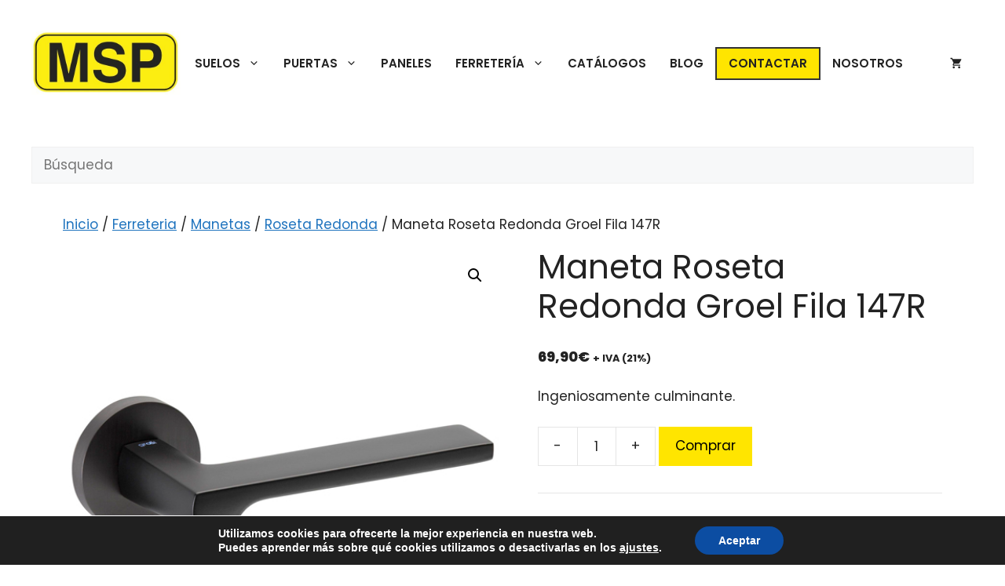

--- FILE ---
content_type: text/html; charset=UTF-8
request_url: https://msanpascual.com/maneta-roseta-redonda-groel-fila-147r/
body_size: 36487
content:
<!DOCTYPE html>
<html lang="es" prefix="og: https://ogp.me/ns#">
<head>
	<meta charset="UTF-8">
	<meta name="dlm-version" content="5.1.6"><meta name="viewport" content="width=device-width, initial-scale=1">
<!-- Optimizaci&oacute;n en motores de b&uacute;squeda por Rank Math PRO -  https://rankmath.com/ -->
<title>Maneta Roseta Redonda Groel Fila 147R - Maderas San Pascual, S.L.</title>
<meta name="description" content="Ingeniosamente culminante.">
<meta name="robots" content="follow, index, max-snippet:-1, max-video-preview:-1, max-image-preview:large">
<link rel="canonical" href="https://msanpascual.com/maneta-roseta-redonda-groel-fila-147r/">
<meta property="og:locale" content="es_ES">
<meta property="og:type" content="product">
<meta property="og:title" content="Maneta Roseta Redonda Groel Fila 147R - Maderas San Pascual, S.L.">
<meta property="og:description" content="Ingeniosamente culminante.">
<meta property="og:url" content="https://msanpascual.com/maneta-roseta-redonda-groel-fila-147r/">
<meta property="og:site_name" content="Maderas San Pascual, S.L.">
<meta property="og:updated_time" content="2023-11-08T16:17:58+01:00">
<meta property="og:image" content="https://msanpascual.com/wp-content/uploads/2023/01/Maneta-Roseta-Redonda-Groel-Fila-147R.jpg">
<meta property="og:image:secure_url" content="https://msanpascual.com/wp-content/uploads/2023/01/Maneta-Roseta-Redonda-Groel-Fila-147R.jpg">
<meta property="og:image:width" content="540">
<meta property="og:image:height" content="540">
<meta property="og:image:alt" content="Maneta Roseta Redonda Groel Fila 147R">
<meta property="og:image:type" content="image/jpeg">
<meta property="product:price:amount" content="69.90">
<meta property="product:price:currency" content="EUR">
<meta property="product:availability" content="instock">
<meta name="twitter:card" content="summary_large_image">
<meta name="twitter:title" content="Maneta Roseta Redonda Groel Fila 147R - Maderas San Pascual, S.L.">
<meta name="twitter:description" content="Ingeniosamente culminante.">
<meta name="twitter:image" content="https://msanpascual.com/wp-content/uploads/2023/01/Maneta-Roseta-Redonda-Groel-Fila-147R.jpg">
<meta name="twitter:label1" content="Precio">
<meta name="twitter:data1" content="69,90&euro;">
<meta name="twitter:label2" content="Disponibilidad">
<meta name="twitter:data2" content="Hay existencias">
<script type="application/ld+json" class="rank-math-schema-pro">{"@context":"https://schema.org","@graph":[{"@type":"Organization","@id":"https://msanpascual.com/#organization","name":"Maderas San Pascual, S.L.","url":"https://msanpascual.com","logo":{"@type":"ImageObject","@id":"https://msanpascual.com/#logo","url":"https://msanpascual.com/wp-content/uploads/2023/11/cropped-LOGO-MSP-JPG-WEB.jpg","contentUrl":"https://msanpascual.com/wp-content/uploads/2023/11/cropped-LOGO-MSP-JPG-WEB.jpg","caption":"Maderas San Pascual, S.L.","inLanguage":"es","width":"500","height":"214"}},{"@type":"WebSite","@id":"https://msanpascual.com/#website","url":"https://msanpascual.com","name":"Maderas San Pascual, S.L.","publisher":{"@id":"https://msanpascual.com/#organization"},"inLanguage":"es"},{"@type":"ImageObject","@id":"https://msanpascual.com/wp-content/uploads/2023/01/Maneta-Roseta-Redonda-Groel-Fila-147R.jpg","url":"https://msanpascual.com/wp-content/uploads/2023/01/Maneta-Roseta-Redonda-Groel-Fila-147R.jpg","width":"540","height":"540","caption":"Maneta Roseta Redonda Groel Fila 147R","inLanguage":"es"},{"@type":"BreadcrumbList","@id":"https://msanpascual.com/maneta-roseta-redonda-groel-fila-147r/#breadcrumb","itemListElement":[{"@type":"ListItem","position":"1","item":{"@id":"http://msanpascual.com","name":"Inicio"}},{"@type":"ListItem","position":"2","item":{"@id":"https://msanpascual.com/ferreteria/","name":"Ferreteria"}},{"@type":"ListItem","position":"3","item":{"@id":"https://msanpascual.com/ferreteria/manetas/","name":"Manetas"}},{"@type":"ListItem","position":"4","item":{"@id":"https://msanpascual.com/ferreteria/manetas/roseta-redonda/","name":"Roseta Redonda"}},{"@type":"ListItem","position":"5","item":{"@id":"https://msanpascual.com/maneta-roseta-redonda-groel-fila-147r/","name":"Maneta Roseta Redonda Groel Fila 147R"}}]},{"@type":"ItemPage","@id":"https://msanpascual.com/maneta-roseta-redonda-groel-fila-147r/#webpage","url":"https://msanpascual.com/maneta-roseta-redonda-groel-fila-147r/","name":"Maneta Roseta Redonda Groel Fila 147R - Maderas San Pascual, S.L.","datePublished":"2023-01-17T15:05:23+01:00","dateModified":"2023-11-08T16:17:58+01:00","isPartOf":{"@id":"https://msanpascual.com/#website"},"primaryImageOfPage":{"@id":"https://msanpascual.com/wp-content/uploads/2023/01/Maneta-Roseta-Redonda-Groel-Fila-147R.jpg"},"inLanguage":"es","breadcrumb":{"@id":"https://msanpascual.com/maneta-roseta-redonda-groel-fila-147r/#breadcrumb"}},{"@type":"Product","name":"Maneta Roseta Redonda Groel Fila 147R - Maderas San Pascual, S.L.","description":"Ingeniosamente culminante.","category":"Ferreteria &gt; Manetas &gt; Roseta Redonda","mainEntityOfPage":{"@id":"https://msanpascual.com/maneta-roseta-redonda-groel-fila-147r/#webpage"},"image":[{"@type":"ImageObject","url":"https://msanpascual.com/wp-content/uploads/2023/01/Maneta-Roseta-Redonda-Groel-Fila-147R.jpg","height":"540","width":"540"}],"offers":{"@type":"Offer","price":"69.90","priceCurrency":"EUR","priceValidUntil":"2027-12-31","availability":"http://schema.org/InStock","itemCondition":"NewCondition","url":"https://msanpascual.com/maneta-roseta-redonda-groel-fila-147r/","seller":{"@type":"Organization","@id":"https://msanpascual.com/","name":"Maderas San Pascual, S.L.","url":"https://msanpascual.com","logo":"https://msanpascual.com/wp-content/uploads/2023/11/cropped-LOGO-MSP-JPG-WEB.jpg"},"priceSpecification":{"price":"69.90","priceCurrency":"EUR","valueAddedTaxIncluded":"false"}},"@id":"https://msanpascual.com/maneta-roseta-redonda-groel-fila-147r/#richSnippet"}]}</script>
<!-- /Plugin Rank Math WordPress SEO -->

<link href="https://fonts.gstatic.com" crossorigin rel="preconnect">
<link href="https://fonts.googleapis.com" crossorigin rel="preconnect">
<link rel="alternate" type="application/rss+xml" title="Maderas San Pascual, S.L. &raquo; Feed" href="https://msanpascual.com/feed/">
<link rel="alternate" type="application/rss+xml" title="Maderas San Pascual, S.L. &raquo; Feed de los comentarios" href="https://msanpascual.com/comments/feed/">
<link rel="alternate" type="application/rss+xml" title="Maderas San Pascual, S.L. &raquo; Comentario Maneta Roseta Redonda Groel Fila 147R del feed" href="https://msanpascual.com/maneta-roseta-redonda-groel-fila-147r/feed/">
<link rel="alternate" title="oEmbed (JSON)" type="application/json+oembed" href="https://msanpascual.com/wp-json/oembed/1.0/embed?url=https%3A%2F%2Fmsanpascual.com%2Fmaneta-roseta-redonda-groel-fila-147r%2F">
<link rel="alternate" title="oEmbed (XML)" type="text/xml+oembed" href="https://msanpascual.com/wp-json/oembed/1.0/embed?url=https%3A%2F%2Fmsanpascual.com%2Fmaneta-roseta-redonda-groel-fila-147r%2F&amp;format=xml">
<style id="wp-img-auto-sizes-contain-inline-css">
img:is([sizes=auto i],[sizes^="auto," i]){contain-intrinsic-size:3000px 1500px}
/*# sourceURL=wp-img-auto-sizes-contain-inline-css */
</style>
<style id="wp-emoji-styles-inline-css">

	img.wp-smiley, img.emoji {
		display: inline !important;
		border: none !important;
		box-shadow: none !important;
		height: 1em !important;
		width: 1em !important;
		margin: 0 0.07em !important;
		vertical-align: -0.1em !important;
		background: none !important;
		padding: 0 !important;
	}
/*# sourceURL=wp-emoji-styles-inline-css */
</style>
<style id="wp-block-library-inline-css">
:root{--wp-block-synced-color:#7a00df;--wp-block-synced-color--rgb:122,0,223;--wp-bound-block-color:var(--wp-block-synced-color);--wp-editor-canvas-background:#ddd;--wp-admin-theme-color:#007cba;--wp-admin-theme-color--rgb:0,124,186;--wp-admin-theme-color-darker-10:#006ba1;--wp-admin-theme-color-darker-10--rgb:0,107,160.5;--wp-admin-theme-color-darker-20:#005a87;--wp-admin-theme-color-darker-20--rgb:0,90,135;--wp-admin-border-width-focus:2px}@media (min-resolution:192dpi){:root{--wp-admin-border-width-focus:1.5px}}.wp-element-button{cursor:pointer}:root .has-very-light-gray-background-color{background-color:#eee}:root .has-very-dark-gray-background-color{background-color:#313131}:root .has-very-light-gray-color{color:#eee}:root .has-very-dark-gray-color{color:#313131}:root .has-vivid-green-cyan-to-vivid-cyan-blue-gradient-background{background:linear-gradient(135deg,#00d084,#0693e3)}:root .has-purple-crush-gradient-background{background:linear-gradient(135deg,#34e2e4,#4721fb 50%,#ab1dfe)}:root .has-hazy-dawn-gradient-background{background:linear-gradient(135deg,#faaca8,#dad0ec)}:root .has-subdued-olive-gradient-background{background:linear-gradient(135deg,#fafae1,#67a671)}:root .has-atomic-cream-gradient-background{background:linear-gradient(135deg,#fdd79a,#004a59)}:root .has-nightshade-gradient-background{background:linear-gradient(135deg,#330968,#31cdcf)}:root .has-midnight-gradient-background{background:linear-gradient(135deg,#020381,#2874fc)}:root{--wp--preset--font-size--normal:16px;--wp--preset--font-size--huge:42px}.has-regular-font-size{font-size:1em}.has-larger-font-size{font-size:2.625em}.has-normal-font-size{font-size:var(--wp--preset--font-size--normal)}.has-huge-font-size{font-size:var(--wp--preset--font-size--huge)}.has-text-align-center{text-align:center}.has-text-align-left{text-align:left}.has-text-align-right{text-align:right}.has-fit-text{white-space:nowrap!important}#end-resizable-editor-section{display:none}.aligncenter{clear:both}.items-justified-left{justify-content:flex-start}.items-justified-center{justify-content:center}.items-justified-right{justify-content:flex-end}.items-justified-space-between{justify-content:space-between}.screen-reader-text{border:0;clip-path:inset(50%);height:1px;margin:-1px;overflow:hidden;padding:0;position:absolute;width:1px;word-wrap:normal!important}.screen-reader-text:focus{background-color:#ddd;clip-path:none;color:#444;display:block;font-size:1em;height:auto;left:5px;line-height:normal;padding:15px 23px 14px;text-decoration:none;top:5px;width:auto;z-index:100000}html :where(.has-border-color){border-style:solid}html :where([style*=border-top-color]){border-top-style:solid}html :where([style*=border-right-color]){border-right-style:solid}html :where([style*=border-bottom-color]){border-bottom-style:solid}html :where([style*=border-left-color]){border-left-style:solid}html :where([style*=border-width]){border-style:solid}html :where([style*=border-top-width]){border-top-style:solid}html :where([style*=border-right-width]){border-right-style:solid}html :where([style*=border-bottom-width]){border-bottom-style:solid}html :where([style*=border-left-width]){border-left-style:solid}html :where(img[class*=wp-image-]){height:auto;max-width:100%}:where(figure){margin:0 0 1em}html :where(.is-position-sticky){--wp-admin--admin-bar--position-offset:var(--wp-admin--admin-bar--height,0px)}@media screen and (max-width:600px){html :where(.is-position-sticky){--wp-admin--admin-bar--position-offset:0px}}

/*# sourceURL=wp-block-library-inline-css */
</style><style id="wp-block-image-inline-css">
.wp-block-image>a,.wp-block-image>figure>a{display:inline-block}.wp-block-image img{box-sizing:border-box;height:auto;max-width:100%;vertical-align:bottom}@media not (prefers-reduced-motion){.wp-block-image img.hide{visibility:hidden}.wp-block-image img.show{animation:show-content-image .4s}}.wp-block-image[style*=border-radius] img,.wp-block-image[style*=border-radius]>a{border-radius:inherit}.wp-block-image.has-custom-border img{box-sizing:border-box}.wp-block-image.aligncenter{text-align:center}.wp-block-image.alignfull>a,.wp-block-image.alignwide>a{width:100%}.wp-block-image.alignfull img,.wp-block-image.alignwide img{height:auto;width:100%}.wp-block-image .aligncenter,.wp-block-image .alignleft,.wp-block-image .alignright,.wp-block-image.aligncenter,.wp-block-image.alignleft,.wp-block-image.alignright{display:table}.wp-block-image .aligncenter>figcaption,.wp-block-image .alignleft>figcaption,.wp-block-image .alignright>figcaption,.wp-block-image.aligncenter>figcaption,.wp-block-image.alignleft>figcaption,.wp-block-image.alignright>figcaption{caption-side:bottom;display:table-caption}.wp-block-image .alignleft{float:left;margin:.5em 1em .5em 0}.wp-block-image .alignright{float:right;margin:.5em 0 .5em 1em}.wp-block-image .aligncenter{margin-left:auto;margin-right:auto}.wp-block-image :where(figcaption){margin-bottom:1em;margin-top:.5em}.wp-block-image.is-style-circle-mask img{border-radius:9999px}@supports ((-webkit-mask-image:none) or (mask-image:none)) or (-webkit-mask-image:none){.wp-block-image.is-style-circle-mask img{border-radius:0;-webkit-mask-image:url('data:image/svg+xml;utf8,<svg viewBox="0 0 100 100" xmlns="http://www.w3.org/2000/svg"><circle cx="50" cy="50" r="50"/>');mask-image:url('data:image/svg+xml;utf8,<svg viewBox="0 0 100 100" xmlns="http://www.w3.org/2000/svg"><circle cx="50" cy="50" r="50"/>');mask-mode:alpha;-webkit-mask-position:center;mask-position:center;-webkit-mask-repeat:no-repeat;mask-repeat:no-repeat;-webkit-mask-size:contain;mask-size:contain}}:root :where(.wp-block-image.is-style-rounded img,.wp-block-image .is-style-rounded img){border-radius:9999px}.wp-block-image figure{margin:0}.wp-lightbox-container{display:flex;flex-direction:column;position:relative}.wp-lightbox-container img{cursor:zoom-in}.wp-lightbox-container img:hover+button{opacity:1}.wp-lightbox-container button{align-items:center;backdrop-filter:blur(16px) saturate(180%);background-color:#5a5a5a40;border:none;border-radius:4px;cursor:zoom-in;display:flex;height:20px;justify-content:center;opacity:0;padding:0;position:absolute;right:16px;text-align:center;top:16px;width:20px;z-index:100}@media not (prefers-reduced-motion){.wp-lightbox-container button{transition:opacity .2s ease}}.wp-lightbox-container button:focus-visible{outline:3px auto #5a5a5a40;outline:3px auto -webkit-focus-ring-color;outline-offset:3px}.wp-lightbox-container button:hover{cursor:pointer;opacity:1}.wp-lightbox-container button:focus{opacity:1}.wp-lightbox-container button:focus,.wp-lightbox-container button:hover,.wp-lightbox-container button:not(:hover):not(:active):not(.has-background){background-color:#5a5a5a40;border:none}.wp-lightbox-overlay{box-sizing:border-box;cursor:zoom-out;height:100vh;left:0;overflow:hidden;position:fixed;top:0;visibility:hidden;width:100%;z-index:100000}.wp-lightbox-overlay .close-button{align-items:center;cursor:pointer;display:flex;justify-content:center;min-height:40px;min-width:40px;padding:0;position:absolute;right:calc(env(safe-area-inset-right) + 16px);top:calc(env(safe-area-inset-top) + 16px);z-index:5000000}.wp-lightbox-overlay .close-button:focus,.wp-lightbox-overlay .close-button:hover,.wp-lightbox-overlay .close-button:not(:hover):not(:active):not(.has-background){background:none;border:none}.wp-lightbox-overlay .lightbox-image-container{height:var(--wp--lightbox-container-height);left:50%;overflow:hidden;position:absolute;top:50%;transform:translate(-50%,-50%);transform-origin:top left;width:var(--wp--lightbox-container-width);z-index:9999999999}.wp-lightbox-overlay .wp-block-image{align-items:center;box-sizing:border-box;display:flex;height:100%;justify-content:center;margin:0;position:relative;transform-origin:0 0;width:100%;z-index:3000000}.wp-lightbox-overlay .wp-block-image img{height:var(--wp--lightbox-image-height);min-height:var(--wp--lightbox-image-height);min-width:var(--wp--lightbox-image-width);width:var(--wp--lightbox-image-width)}.wp-lightbox-overlay .wp-block-image figcaption{display:none}.wp-lightbox-overlay button{background:none;border:none}.wp-lightbox-overlay .scrim{background-color:#fff;height:100%;opacity:.9;position:absolute;width:100%;z-index:2000000}.wp-lightbox-overlay.active{visibility:visible}@media not (prefers-reduced-motion){.wp-lightbox-overlay.active{animation:turn-on-visibility .25s both}.wp-lightbox-overlay.active img{animation:turn-on-visibility .35s both}.wp-lightbox-overlay.show-closing-animation:not(.active){animation:turn-off-visibility .35s both}.wp-lightbox-overlay.show-closing-animation:not(.active) img{animation:turn-off-visibility .25s both}.wp-lightbox-overlay.zoom.active{animation:none;opacity:1;visibility:visible}.wp-lightbox-overlay.zoom.active .lightbox-image-container{animation:lightbox-zoom-in .4s}.wp-lightbox-overlay.zoom.active .lightbox-image-container img{animation:none}.wp-lightbox-overlay.zoom.active .scrim{animation:turn-on-visibility .4s forwards}.wp-lightbox-overlay.zoom.show-closing-animation:not(.active){animation:none}.wp-lightbox-overlay.zoom.show-closing-animation:not(.active) .lightbox-image-container{animation:lightbox-zoom-out .4s}.wp-lightbox-overlay.zoom.show-closing-animation:not(.active) .lightbox-image-container img{animation:none}.wp-lightbox-overlay.zoom.show-closing-animation:not(.active) .scrim{animation:turn-off-visibility .4s forwards}}@keyframes show-content-image{0%{visibility:hidden}99%{visibility:hidden}to{visibility:visible}}@keyframes turn-on-visibility{0%{opacity:0}to{opacity:1}}@keyframes turn-off-visibility{0%{opacity:1;visibility:visible}99%{opacity:0;visibility:visible}to{opacity:0;visibility:hidden}}@keyframes lightbox-zoom-in{0%{transform:translate(calc((-100vw + var(--wp--lightbox-scrollbar-width))/2 + var(--wp--lightbox-initial-left-position)),calc(-50vh + var(--wp--lightbox-initial-top-position))) scale(var(--wp--lightbox-scale))}to{transform:translate(-50%,-50%) scale(1)}}@keyframes lightbox-zoom-out{0%{transform:translate(-50%,-50%) scale(1);visibility:visible}99%{visibility:visible}to{transform:translate(calc((-100vw + var(--wp--lightbox-scrollbar-width))/2 + var(--wp--lightbox-initial-left-position)),calc(-50vh + var(--wp--lightbox-initial-top-position))) scale(var(--wp--lightbox-scale));visibility:hidden}}
/*# sourceURL=https://msanpascual.com/wp-includes/blocks/image/style.min.css */
</style>
<style id="wp-block-paragraph-inline-css">
.is-small-text{font-size:.875em}.is-regular-text{font-size:1em}.is-large-text{font-size:2.25em}.is-larger-text{font-size:3em}.has-drop-cap:not(:focus):first-letter{float:left;font-size:8.4em;font-style:normal;font-weight:100;line-height:.68;margin:.05em .1em 0 0;text-transform:uppercase}body.rtl .has-drop-cap:not(:focus):first-letter{float:none;margin-left:.1em}p.has-drop-cap.has-background{overflow:hidden}:root :where(p.has-background){padding:1.25em 2.375em}:where(p.has-text-color:not(.has-link-color)) a{color:inherit}p.has-text-align-left[style*="writing-mode:vertical-lr"],p.has-text-align-right[style*="writing-mode:vertical-rl"]{rotate:180deg}
/*# sourceURL=https://msanpascual.com/wp-includes/blocks/paragraph/style.min.css */
</style>
<link rel="stylesheet" id="selectize-css" href="https://msanpascual.com/wp-content/plugins/woocommerce-product-search/css/selectize/selectize.min.css?ver=5.5.0" media="all">
<link rel="stylesheet" id="wps-price-slider-css" href="https://msanpascual.com/wp-content/plugins/woocommerce-product-search/css/price-slider.min.css?ver=5.5.0" media="all">
<link rel="stylesheet" id="product-search-css" href="https://msanpascual.com/wp-content/plugins/woocommerce-product-search/css/product-search.min.css?ver=5.5.0" media="all">
<link rel="stylesheet" id="wc-blocks-style-css" href="https://msanpascual.com/wp-content/plugins/woocommerce/assets/client/blocks/wc-blocks.css?ver=wc-10.4.3" media="all">
<style id="global-styles-inline-css">
:root{--wp--preset--aspect-ratio--square: 1;--wp--preset--aspect-ratio--4-3: 4/3;--wp--preset--aspect-ratio--3-4: 3/4;--wp--preset--aspect-ratio--3-2: 3/2;--wp--preset--aspect-ratio--2-3: 2/3;--wp--preset--aspect-ratio--16-9: 16/9;--wp--preset--aspect-ratio--9-16: 9/16;--wp--preset--color--black: #000000;--wp--preset--color--cyan-bluish-gray: #abb8c3;--wp--preset--color--white: #ffffff;--wp--preset--color--pale-pink: #f78da7;--wp--preset--color--vivid-red: #cf2e2e;--wp--preset--color--luminous-vivid-orange: #ff6900;--wp--preset--color--luminous-vivid-amber: #fcb900;--wp--preset--color--light-green-cyan: #7bdcb5;--wp--preset--color--vivid-green-cyan: #00d084;--wp--preset--color--pale-cyan-blue: #8ed1fc;--wp--preset--color--vivid-cyan-blue: #0693e3;--wp--preset--color--vivid-purple: #9b51e0;--wp--preset--color--contrast: var(--contrast);--wp--preset--color--contrast-2: var(--contrast-2);--wp--preset--color--contrast-3: var(--contrast-3);--wp--preset--color--base: var(--base);--wp--preset--color--base-2: var(--base-2);--wp--preset--color--base-3: var(--base-3);--wp--preset--color--accent: var(--accent);--wp--preset--color--global-color-8: var(--global-color-8);--wp--preset--color--kb-palette-1: #ffe411;--wp--preset--gradient--vivid-cyan-blue-to-vivid-purple: linear-gradient(135deg,rgb(6,147,227) 0%,rgb(155,81,224) 100%);--wp--preset--gradient--light-green-cyan-to-vivid-green-cyan: linear-gradient(135deg,rgb(122,220,180) 0%,rgb(0,208,130) 100%);--wp--preset--gradient--luminous-vivid-amber-to-luminous-vivid-orange: linear-gradient(135deg,rgb(252,185,0) 0%,rgb(255,105,0) 100%);--wp--preset--gradient--luminous-vivid-orange-to-vivid-red: linear-gradient(135deg,rgb(255,105,0) 0%,rgb(207,46,46) 100%);--wp--preset--gradient--very-light-gray-to-cyan-bluish-gray: linear-gradient(135deg,rgb(238,238,238) 0%,rgb(169,184,195) 100%);--wp--preset--gradient--cool-to-warm-spectrum: linear-gradient(135deg,rgb(74,234,220) 0%,rgb(151,120,209) 20%,rgb(207,42,186) 40%,rgb(238,44,130) 60%,rgb(251,105,98) 80%,rgb(254,248,76) 100%);--wp--preset--gradient--blush-light-purple: linear-gradient(135deg,rgb(255,206,236) 0%,rgb(152,150,240) 100%);--wp--preset--gradient--blush-bordeaux: linear-gradient(135deg,rgb(254,205,165) 0%,rgb(254,45,45) 50%,rgb(107,0,62) 100%);--wp--preset--gradient--luminous-dusk: linear-gradient(135deg,rgb(255,203,112) 0%,rgb(199,81,192) 50%,rgb(65,88,208) 100%);--wp--preset--gradient--pale-ocean: linear-gradient(135deg,rgb(255,245,203) 0%,rgb(182,227,212) 50%,rgb(51,167,181) 100%);--wp--preset--gradient--electric-grass: linear-gradient(135deg,rgb(202,248,128) 0%,rgb(113,206,126) 100%);--wp--preset--gradient--midnight: linear-gradient(135deg,rgb(2,3,129) 0%,rgb(40,116,252) 100%);--wp--preset--font-size--small: 13px;--wp--preset--font-size--medium: 20px;--wp--preset--font-size--large: 36px;--wp--preset--font-size--x-large: 42px;--wp--preset--spacing--20: 0.44rem;--wp--preset--spacing--30: 0.67rem;--wp--preset--spacing--40: 1rem;--wp--preset--spacing--50: 1.5rem;--wp--preset--spacing--60: 2.25rem;--wp--preset--spacing--70: 3.38rem;--wp--preset--spacing--80: 5.06rem;--wp--preset--shadow--natural: 6px 6px 9px rgba(0, 0, 0, 0.2);--wp--preset--shadow--deep: 12px 12px 50px rgba(0, 0, 0, 0.4);--wp--preset--shadow--sharp: 6px 6px 0px rgba(0, 0, 0, 0.2);--wp--preset--shadow--outlined: 6px 6px 0px -3px rgb(255, 255, 255), 6px 6px rgb(0, 0, 0);--wp--preset--shadow--crisp: 6px 6px 0px rgb(0, 0, 0);}:where(.is-layout-flex){gap: 0.5em;}:where(.is-layout-grid){gap: 0.5em;}body .is-layout-flex{display: flex;}.is-layout-flex{flex-wrap: wrap;align-items: center;}.is-layout-flex > :is(*, div){margin: 0;}body .is-layout-grid{display: grid;}.is-layout-grid > :is(*, div){margin: 0;}:where(.wp-block-columns.is-layout-flex){gap: 2em;}:where(.wp-block-columns.is-layout-grid){gap: 2em;}:where(.wp-block-post-template.is-layout-flex){gap: 1.25em;}:where(.wp-block-post-template.is-layout-grid){gap: 1.25em;}.has-black-color{color: var(--wp--preset--color--black) !important;}.has-cyan-bluish-gray-color{color: var(--wp--preset--color--cyan-bluish-gray) !important;}.has-white-color{color: var(--wp--preset--color--white) !important;}.has-pale-pink-color{color: var(--wp--preset--color--pale-pink) !important;}.has-vivid-red-color{color: var(--wp--preset--color--vivid-red) !important;}.has-luminous-vivid-orange-color{color: var(--wp--preset--color--luminous-vivid-orange) !important;}.has-luminous-vivid-amber-color{color: var(--wp--preset--color--luminous-vivid-amber) !important;}.has-light-green-cyan-color{color: var(--wp--preset--color--light-green-cyan) !important;}.has-vivid-green-cyan-color{color: var(--wp--preset--color--vivid-green-cyan) !important;}.has-pale-cyan-blue-color{color: var(--wp--preset--color--pale-cyan-blue) !important;}.has-vivid-cyan-blue-color{color: var(--wp--preset--color--vivid-cyan-blue) !important;}.has-vivid-purple-color{color: var(--wp--preset--color--vivid-purple) !important;}.has-black-background-color{background-color: var(--wp--preset--color--black) !important;}.has-cyan-bluish-gray-background-color{background-color: var(--wp--preset--color--cyan-bluish-gray) !important;}.has-white-background-color{background-color: var(--wp--preset--color--white) !important;}.has-pale-pink-background-color{background-color: var(--wp--preset--color--pale-pink) !important;}.has-vivid-red-background-color{background-color: var(--wp--preset--color--vivid-red) !important;}.has-luminous-vivid-orange-background-color{background-color: var(--wp--preset--color--luminous-vivid-orange) !important;}.has-luminous-vivid-amber-background-color{background-color: var(--wp--preset--color--luminous-vivid-amber) !important;}.has-light-green-cyan-background-color{background-color: var(--wp--preset--color--light-green-cyan) !important;}.has-vivid-green-cyan-background-color{background-color: var(--wp--preset--color--vivid-green-cyan) !important;}.has-pale-cyan-blue-background-color{background-color: var(--wp--preset--color--pale-cyan-blue) !important;}.has-vivid-cyan-blue-background-color{background-color: var(--wp--preset--color--vivid-cyan-blue) !important;}.has-vivid-purple-background-color{background-color: var(--wp--preset--color--vivid-purple) !important;}.has-black-border-color{border-color: var(--wp--preset--color--black) !important;}.has-cyan-bluish-gray-border-color{border-color: var(--wp--preset--color--cyan-bluish-gray) !important;}.has-white-border-color{border-color: var(--wp--preset--color--white) !important;}.has-pale-pink-border-color{border-color: var(--wp--preset--color--pale-pink) !important;}.has-vivid-red-border-color{border-color: var(--wp--preset--color--vivid-red) !important;}.has-luminous-vivid-orange-border-color{border-color: var(--wp--preset--color--luminous-vivid-orange) !important;}.has-luminous-vivid-amber-border-color{border-color: var(--wp--preset--color--luminous-vivid-amber) !important;}.has-light-green-cyan-border-color{border-color: var(--wp--preset--color--light-green-cyan) !important;}.has-vivid-green-cyan-border-color{border-color: var(--wp--preset--color--vivid-green-cyan) !important;}.has-pale-cyan-blue-border-color{border-color: var(--wp--preset--color--pale-cyan-blue) !important;}.has-vivid-cyan-blue-border-color{border-color: var(--wp--preset--color--vivid-cyan-blue) !important;}.has-vivid-purple-border-color{border-color: var(--wp--preset--color--vivid-purple) !important;}.has-vivid-cyan-blue-to-vivid-purple-gradient-background{background: var(--wp--preset--gradient--vivid-cyan-blue-to-vivid-purple) !important;}.has-light-green-cyan-to-vivid-green-cyan-gradient-background{background: var(--wp--preset--gradient--light-green-cyan-to-vivid-green-cyan) !important;}.has-luminous-vivid-amber-to-luminous-vivid-orange-gradient-background{background: var(--wp--preset--gradient--luminous-vivid-amber-to-luminous-vivid-orange) !important;}.has-luminous-vivid-orange-to-vivid-red-gradient-background{background: var(--wp--preset--gradient--luminous-vivid-orange-to-vivid-red) !important;}.has-very-light-gray-to-cyan-bluish-gray-gradient-background{background: var(--wp--preset--gradient--very-light-gray-to-cyan-bluish-gray) !important;}.has-cool-to-warm-spectrum-gradient-background{background: var(--wp--preset--gradient--cool-to-warm-spectrum) !important;}.has-blush-light-purple-gradient-background{background: var(--wp--preset--gradient--blush-light-purple) !important;}.has-blush-bordeaux-gradient-background{background: var(--wp--preset--gradient--blush-bordeaux) !important;}.has-luminous-dusk-gradient-background{background: var(--wp--preset--gradient--luminous-dusk) !important;}.has-pale-ocean-gradient-background{background: var(--wp--preset--gradient--pale-ocean) !important;}.has-electric-grass-gradient-background{background: var(--wp--preset--gradient--electric-grass) !important;}.has-midnight-gradient-background{background: var(--wp--preset--gradient--midnight) !important;}.has-small-font-size{font-size: var(--wp--preset--font-size--small) !important;}.has-medium-font-size{font-size: var(--wp--preset--font-size--medium) !important;}.has-large-font-size{font-size: var(--wp--preset--font-size--large) !important;}.has-x-large-font-size{font-size: var(--wp--preset--font-size--x-large) !important;}
/*# sourceURL=global-styles-inline-css */
</style>

<style id="classic-theme-styles-inline-css">
/*! This file is auto-generated */
.wp-block-button__link{color:#fff;background-color:#32373c;border-radius:9999px;box-shadow:none;text-decoration:none;padding:calc(.667em + 2px) calc(1.333em + 2px);font-size:1.125em}.wp-block-file__button{background:#32373c;color:#fff;text-decoration:none}
/*# sourceURL=/wp-includes/css/classic-themes.min.css */
</style>
<link rel="stylesheet" id="osomblocks-css" href="https://msanpascual.com/wp-content/plugins/osomblocks/assets/css/blocks.style.css?ver=1754295474" media="all">
<link rel="stylesheet" id="gpc-wvc-styles-css" href="https://msanpascual.com/wp-content/plugins/gpc-woo-variation-control/assets/style.css?ver=1.4" media="all">
<link rel="stylesheet" id="photoswipe-css" href="https://msanpascual.com/wp-content/plugins/woocommerce/assets/css/photoswipe/photoswipe.min.css?ver=10.4.3" media="all">
<link rel="stylesheet" id="photoswipe-default-skin-css" href="https://msanpascual.com/wp-content/plugins/woocommerce/assets/css/photoswipe/default-skin/default-skin.min.css?ver=10.4.3" media="all">
<link rel="stylesheet" id="woocommerce-layout-css" href="https://msanpascual.com/wp-content/plugins/woocommerce/assets/css/woocommerce-layout.css?ver=10.4.3" media="all">
<link rel="stylesheet" id="woocommerce-smallscreen-css" href="https://msanpascual.com/wp-content/plugins/woocommerce/assets/css/woocommerce-smallscreen.css?ver=10.4.3" media="only screen and (max-width: 768px)">
<link rel="stylesheet" id="woocommerce-general-css" href="https://msanpascual.com/wp-content/plugins/woocommerce/assets/css/woocommerce.css?ver=10.4.3" media="all">
<style id="woocommerce-inline-inline-css">
.woocommerce form .form-row .required { visibility: visible; }
/*# sourceURL=woocommerce-inline-inline-css */
</style>
<link rel="stylesheet" id="generate-comments-css" href="https://msanpascual.com/wp-content/themes/generatepress/assets/css/components/comments.min.css?ver=3.6.1" media="all">
<link rel="stylesheet" id="generate-widget-areas-css" href="https://msanpascual.com/wp-content/themes/generatepress/assets/css/components/widget-areas.min.css?ver=3.6.1" media="all">
<link rel="stylesheet" id="generate-style-css" href="https://msanpascual.com/wp-content/themes/generatepress/assets/css/main.min.css?ver=3.6.1" media="all">
<style id="generate-style-inline-css">
body{background-color:var(--base-3);color:var(--contrast);}a{color:var(--accent);}a{text-decoration:underline;}.entry-title a, .site-branding a, a.button, .wp-block-button__link, .main-navigation a{text-decoration:none;}a:hover, a:focus, a:active{color:var(--contrast);}.wp-block-group__inner-container{max-width:1200px;margin-left:auto;margin-right:auto;}.site-header .header-image{width:190px;}.generate-back-to-top{font-size:20px;border-radius:3px;position:fixed;bottom:30px;right:30px;line-height:40px;width:40px;text-align:center;z-index:10;transition:opacity 300ms ease-in-out;opacity:0.1;transform:translateY(1000px);}.generate-back-to-top__show{opacity:1;transform:translateY(0);}:root{--contrast:#222222;--contrast-2:#575760;--contrast-3:#b2b2be;--base:#f0f0f0;--base-2:#f7f8f9;--base-3:#ffffff;--accent:#1e73be;--global-color-8:#ffe500;}:root .has-contrast-color{color:var(--contrast);}:root .has-contrast-background-color{background-color:var(--contrast);}:root .has-contrast-2-color{color:var(--contrast-2);}:root .has-contrast-2-background-color{background-color:var(--contrast-2);}:root .has-contrast-3-color{color:var(--contrast-3);}:root .has-contrast-3-background-color{background-color:var(--contrast-3);}:root .has-base-color{color:var(--base);}:root .has-base-background-color{background-color:var(--base);}:root .has-base-2-color{color:var(--base-2);}:root .has-base-2-background-color{background-color:var(--base-2);}:root .has-base-3-color{color:var(--base-3);}:root .has-base-3-background-color{background-color:var(--base-3);}:root .has-accent-color{color:var(--accent);}:root .has-accent-background-color{background-color:var(--accent);}:root .has-global-color-8-color{color:var(--global-color-8);}:root .has-global-color-8-background-color{background-color:var(--global-color-8);}body, button, input, select, textarea{font-family:Poppins, sans-serif;}.widget-title{font-family:Poppins, sans-serif;font-weight:500;text-transform:uppercase;font-size:20px;}.main-navigation .main-nav ul ul li a{font-family:Poppins, sans-serif;font-weight:600;text-transform:uppercase;}.main-navigation a, .main-navigation .menu-toggle, .main-navigation .menu-bar-items{font-family:Poppins, sans-serif;font-weight:600;}.top-bar{background-color:rgba(99,99,99,0);color:#ffffff;}.top-bar a{color:#ffffff;}.top-bar a:hover{color:#303030;}.site-header{background-color:var(--base-3);}.main-title a,.main-title a:hover{color:var(--contrast);}.site-description{color:var(--contrast-2);}.mobile-menu-control-wrapper .menu-toggle,.mobile-menu-control-wrapper .menu-toggle:hover,.mobile-menu-control-wrapper .menu-toggle:focus,.has-inline-mobile-toggle #site-navigation.toggled{background-color:rgba(0, 0, 0, 0.02);}.main-navigation,.main-navigation ul ul{background-color:var(--base-3);}.main-navigation .main-nav ul li a, .main-navigation .menu-toggle, .main-navigation .menu-bar-items{color:var(--contrast);}.main-navigation .main-nav ul li:not([class*="current-menu-"]):hover > a, .main-navigation .main-nav ul li:not([class*="current-menu-"]):focus > a, .main-navigation .main-nav ul li.sfHover:not([class*="current-menu-"]) > a, .main-navigation .menu-bar-item:hover > a, .main-navigation .menu-bar-item.sfHover > a{color:var(--accent);}button.menu-toggle:hover,button.menu-toggle:focus{color:var(--contrast);}.main-navigation .main-nav ul li[class*="current-menu-"] > a{color:var(--accent);}.navigation-search input[type="search"],.navigation-search input[type="search"]:active, .navigation-search input[type="search"]:focus, .main-navigation .main-nav ul li.search-item.active > a, .main-navigation .menu-bar-items .search-item.active > a{color:var(--accent);}.main-navigation ul ul{background-color:var(--base);}.separate-containers .inside-article, .separate-containers .comments-area, .separate-containers .page-header, .one-container .container, .separate-containers .paging-navigation, .inside-page-header{background-color:var(--base-3);}.entry-title a{color:var(--contrast);}.entry-title a:hover{color:var(--contrast-2);}.entry-meta{color:var(--contrast-2);}.sidebar .widget{background-color:var(--base-3);}.footer-widgets{background-color:var(--base-3);}.site-info{background-color:var(--base-3);}input[type="text"],input[type="email"],input[type="url"],input[type="password"],input[type="search"],input[type="tel"],input[type="number"],textarea,select{color:var(--contrast);background-color:var(--base-2);border-color:var(--base);}input[type="text"]:focus,input[type="email"]:focus,input[type="url"]:focus,input[type="password"]:focus,input[type="search"]:focus,input[type="tel"]:focus,input[type="number"]:focus,textarea:focus,select:focus{color:var(--contrast);background-color:var(--base-2);border-color:var(--contrast-3);}button,html input[type="button"],input[type="reset"],input[type="submit"],a.button,a.wp-block-button__link:not(.has-background){color:#ffffff;background-color:#55555e;}button:hover,html input[type="button"]:hover,input[type="reset"]:hover,input[type="submit"]:hover,a.button:hover,button:focus,html input[type="button"]:focus,input[type="reset"]:focus,input[type="submit"]:focus,a.button:focus,a.wp-block-button__link:not(.has-background):active,a.wp-block-button__link:not(.has-background):focus,a.wp-block-button__link:not(.has-background):hover{color:#ffffff;background-color:#3f4047;}a.generate-back-to-top{background-color:rgba( 0,0,0,0.4 );color:#ffffff;}a.generate-back-to-top:hover,a.generate-back-to-top:focus{background-color:rgba( 0,0,0,0.6 );color:#ffffff;}:root{--gp-search-modal-bg-color:var(--base-3);--gp-search-modal-text-color:var(--contrast);--gp-search-modal-overlay-bg-color:rgba(0,0,0,0.2);}@media (max-width: 768px){.main-navigation .menu-bar-item:hover > a, .main-navigation .menu-bar-item.sfHover > a{background:none;color:var(--contrast);}}.nav-below-header .main-navigation .inside-navigation.grid-container, .nav-above-header .main-navigation .inside-navigation.grid-container{padding:0px 25px 0px 25px;}.separate-containers .inside-article, .separate-containers .comments-area, .separate-containers .page-header, .separate-containers .paging-navigation, .one-container .site-content, .inside-page-header{padding:0px 40px 40px 40px;}.site-main .wp-block-group__inner-container{padding:0px 40px 40px 40px;}.separate-containers .paging-navigation{padding-top:20px;padding-bottom:20px;}.entry-content .alignwide, body:not(.no-sidebar) .entry-content .alignfull{margin-left:-40px;width:calc(100% + 80px);max-width:calc(100% + 80px);}.main-navigation .main-nav ul li a,.menu-toggle,.main-navigation .menu-bar-item > a{padding-left:15px;padding-right:15px;line-height:38px;}.main-navigation .main-nav ul ul li a{padding:10px 15px 10px 15px;}.main-navigation ul ul{width:260px;}.navigation-search input[type="search"]{height:38px;}.rtl .menu-item-has-children .dropdown-menu-toggle{padding-left:15px;}.menu-item-has-children .dropdown-menu-toggle{padding-right:15px;}.rtl .main-navigation .main-nav ul li.menu-item-has-children > a{padding-right:15px;}.footer-widgets-container{padding:20px;}@media (max-width:768px){.separate-containers .inside-article, .separate-containers .comments-area, .separate-containers .page-header, .separate-containers .paging-navigation, .one-container .site-content, .inside-page-header{padding:30px;}.site-main .wp-block-group__inner-container{padding:30px;}.inside-top-bar{padding-right:30px;padding-left:30px;}.inside-header{padding-right:30px;padding-left:30px;}.widget-area .widget{padding-top:30px;padding-right:30px;padding-bottom:30px;padding-left:30px;}.footer-widgets-container{padding-top:30px;padding-right:30px;padding-bottom:30px;padding-left:30px;}.inside-site-info{padding-right:30px;padding-left:30px;}.entry-content .alignwide, body:not(.no-sidebar) .entry-content .alignfull{margin-left:-30px;width:calc(100% + 60px);max-width:calc(100% + 60px);}.one-container .site-main .paging-navigation{margin-bottom:20px;}}/* End cached CSS */.is-right-sidebar{width:30%;}.is-left-sidebar{width:25%;}.site-content .content-area{width:100%;}@media (max-width: 768px){.main-navigation .menu-toggle,.sidebar-nav-mobile:not(#sticky-placeholder){display:block;}.main-navigation ul,.gen-sidebar-nav,.main-navigation:not(.slideout-navigation):not(.toggled) .main-nav > ul,.has-inline-mobile-toggle #site-navigation .inside-navigation > *:not(.navigation-search):not(.main-nav){display:none;}.nav-align-right .inside-navigation,.nav-align-center .inside-navigation{justify-content:space-between;}.has-inline-mobile-toggle .mobile-menu-control-wrapper{display:flex;flex-wrap:wrap;}.has-inline-mobile-toggle .inside-header{flex-direction:row;text-align:left;flex-wrap:wrap;}.has-inline-mobile-toggle .header-widget,.has-inline-mobile-toggle #site-navigation{flex-basis:100%;}.nav-float-left .has-inline-mobile-toggle #site-navigation{order:10;}}
.dynamic-author-image-rounded{border-radius:100%;}.dynamic-featured-image, .dynamic-author-image{vertical-align:middle;}.one-container.blog .dynamic-content-template:not(:last-child), .one-container.archive .dynamic-content-template:not(:last-child){padding-bottom:0px;}.dynamic-entry-excerpt > p:last-child{margin-bottom:0px;}
.main-navigation .main-nav ul li a,.menu-toggle,.main-navigation .menu-bar-item > a{transition: line-height 300ms ease}.main-navigation.toggled .main-nav > ul{background-color: var(--base-3)}.sticky-enabled .gen-sidebar-nav.is_stuck .main-navigation {margin-bottom: 0px;}.sticky-enabled .gen-sidebar-nav.is_stuck {z-index: 500;}.sticky-enabled .main-navigation.is_stuck {box-shadow: 0 2px 2px -2px rgba(0, 0, 0, .2);}.navigation-stick:not(.gen-sidebar-nav) {left: 0;right: 0;width: 100% !important;}@media (max-width: 768px){#sticky-placeholder{height:0;overflow:hidden;}.has-inline-mobile-toggle #site-navigation.toggled{margin-top:0;}.has-inline-mobile-menu #site-navigation.toggled .main-nav > ul{top:1.5em;}}.nav-float-right .navigation-stick {width: 100% !important;left: 0;}.nav-float-right .navigation-stick .navigation-branding {margin-right: auto;}.main-navigation.has-sticky-branding:not(.grid-container) .inside-navigation:not(.grid-container) .navigation-branding{margin-left: 10px;}.main-navigation.navigation-stick.has-sticky-branding .inside-navigation.grid-container{padding-left:40px;padding-right:40px;}@media (max-width:768px){.main-navigation.navigation-stick.has-sticky-branding .inside-navigation.grid-container{padding-left:0;padding-right:0;}}
@media (max-width: 1024px),(min-width:1025px){.main-navigation.sticky-navigation-transition .main-nav > ul > li > a,.sticky-navigation-transition .menu-toggle,.main-navigation.sticky-navigation-transition .menu-bar-item > a, .sticky-navigation-transition .navigation-branding .main-title{line-height:50px;}.main-navigation.sticky-navigation-transition .site-logo img, .main-navigation.sticky-navigation-transition .navigation-search input[type="search"], .main-navigation.sticky-navigation-transition .navigation-branding img{height:50px;}}
/*# sourceURL=generate-style-inline-css */
</style>
<link rel="stylesheet" id="generate-child-css" href="https://msanpascual.com/wp-content/themes/generatepress_child/style.css?ver=1754637843" media="all">
<link rel="stylesheet" id="generate-google-fonts-css" href="https://fonts.googleapis.com/css?family=Poppins%3A100%2C100italic%2C200%2C200italic%2C300%2C300italic%2Cregular%2Citalic%2C500%2C500italic%2C600%2C600italic%2C700%2C700italic%2C800%2C800italic%2C900%2C900italic&amp;display=auto&amp;ver=3.6.1" media="all">
<link rel="stylesheet" id="wc-realex-redirect-css" href="https://msanpascual.com/wp-content/plugins/woocommerce-gateway-realex-redirect/assets/css/frontend/wc-realex-redirect.min.css?ver=3.1.1" media="all">
<style id="kadence-blocks-global-variables-inline-css">
:root {--global-kb-font-size-sm:clamp(0.8rem, 0.73rem + 0.217vw, 0.9rem);--global-kb-font-size-md:clamp(1.1rem, 0.995rem + 0.326vw, 1.25rem);--global-kb-font-size-lg:clamp(1.75rem, 1.576rem + 0.543vw, 2rem);--global-kb-font-size-xl:clamp(2.25rem, 1.728rem + 1.63vw, 3rem);--global-kb-font-size-xxl:clamp(2.5rem, 1.456rem + 3.26vw, 4rem);--global-kb-font-size-xxxl:clamp(2.75rem, 0.489rem + 7.065vw, 6rem);}:root {--global-palette1: #3182CE;--global-palette2: #2B6CB0;--global-palette3: #1A202C;--global-palette4: #2D3748;--global-palette5: #4A5568;--global-palette6: #718096;--global-palette7: #EDF2F7;--global-palette8: #F7FAFC;--global-palette9: #ffffff;}
/*# sourceURL=kadence-blocks-global-variables-inline-css */
</style>
<link rel="stylesheet" id="generate-offside-css" href="https://msanpascual.com/wp-content/plugins/gp-premium/menu-plus/functions/css/offside.min.css?ver=2.5.5" media="all">
<style id="generate-offside-inline-css">
:root{--gp-slideout-width:265px;}.slideout-navigation.main-navigation{background-color:#ffe500;}.slideout-navigation.main-navigation .main-nav ul li a{color:var(--contrast);}.slideout-navigation.main-navigation ul ul{background-color:#ffe500;}.slideout-navigation, .slideout-navigation a{color:var(--contrast);}.slideout-navigation button.slideout-exit{color:var(--contrast);padding-left:15px;padding-right:15px;}.slide-opened nav.toggled .menu-toggle:before{display:none;}@media (max-width: 768px){.menu-bar-item.slideout-toggle{display:none;}}
/*# sourceURL=generate-offside-inline-css */
</style>
<link rel="stylesheet" id="generate-navigation-branding-css" href="https://msanpascual.com/wp-content/plugins/gp-premium/menu-plus/functions/css/navigation-branding-flex.min.css?ver=2.5.5" media="all">
<style id="generate-navigation-branding-inline-css">
.main-navigation.has-branding .inside-navigation.grid-container, .main-navigation.has-branding.grid-container .inside-navigation:not(.grid-container){padding:0px 40px 0px 40px;}.main-navigation.has-branding:not(.grid-container) .inside-navigation:not(.grid-container) .navigation-branding{margin-left:10px;}.main-navigation .sticky-navigation-logo, .main-navigation.navigation-stick .site-logo:not(.mobile-header-logo){display:none;}.main-navigation.navigation-stick .sticky-navigation-logo{display:block;}.navigation-branding img, .site-logo.mobile-header-logo img{height:38px;width:auto;}.navigation-branding .main-title{line-height:38px;}@media (max-width: 768px){.main-navigation.has-branding.nav-align-center .menu-bar-items, .main-navigation.has-sticky-branding.navigation-stick.nav-align-center .menu-bar-items{margin-left:auto;}.navigation-branding{margin-right:auto;margin-left:10px;}.navigation-branding .main-title, .mobile-header-navigation .site-logo{margin-left:10px;}.main-navigation.has-branding .inside-navigation.grid-container{padding:0px;}}
/*# sourceURL=generate-navigation-branding-inline-css */
</style>
<link rel="stylesheet" id="generate-woocommerce-css" href="https://msanpascual.com/wp-content/plugins/gp-premium/woocommerce/functions/css/woocommerce.min.css?ver=2.5.5" media="all">
<style id="generate-woocommerce-inline-css">
.woocommerce #respond input#submit, .woocommerce a.button, .woocommerce button.button, .woocommerce input.button, .wc-block-components-button{color:#ffffff;background-color:#55555e;text-decoration:none;}.woocommerce #respond input#submit:hover, .woocommerce a.button:hover, .woocommerce button.button:hover, .woocommerce input.button:hover, .wc-block-components-button:hover{color:#ffffff;background-color:#3f4047;}.woocommerce #respond input#submit.alt, .woocommerce a.button.alt, .woocommerce button.button.alt, .woocommerce input.button.alt, .woocommerce #respond input#submit.alt.disabled, .woocommerce #respond input#submit.alt.disabled:hover, .woocommerce #respond input#submit.alt:disabled, .woocommerce #respond input#submit.alt:disabled:hover, .woocommerce #respond input#submit.alt:disabled[disabled], .woocommerce #respond input#submit.alt:disabled[disabled]:hover, .woocommerce a.button.alt.disabled, .woocommerce a.button.alt.disabled:hover, .woocommerce a.button.alt:disabled, .woocommerce a.button.alt:disabled:hover, .woocommerce a.button.alt:disabled[disabled], .woocommerce a.button.alt:disabled[disabled]:hover, .woocommerce button.button.alt.disabled, .woocommerce button.button.alt.disabled:hover, .woocommerce button.button.alt:disabled, .woocommerce button.button.alt:disabled:hover, .woocommerce button.button.alt:disabled[disabled], .woocommerce button.button.alt:disabled[disabled]:hover, .woocommerce input.button.alt.disabled, .woocommerce input.button.alt.disabled:hover, .woocommerce input.button.alt:disabled, .woocommerce input.button.alt:disabled:hover, .woocommerce input.button.alt:disabled[disabled], .woocommerce input.button.alt:disabled[disabled]:hover{color:#000000;background-color:#ffe500;}.woocommerce #respond input#submit.alt:hover, .woocommerce a.button.alt:hover, .woocommerce button.button.alt:hover, .woocommerce input.button.alt:hover{color:#ffe500;background-color:var(--contrast);}button.wc-block-components-panel__button{font-size:inherit;}.woocommerce .star-rating span:before, .woocommerce p.stars:hover a::before{color:#ffa200;}.woocommerce span.onsale{background-color:#f7d946;color:#ffffff;}.woocommerce ul.products li.product .price, .woocommerce div.product p.price{color:#222222;}.woocommerce div.product .woocommerce-tabs ul.tabs li a{color:#222222;}.woocommerce div.product .woocommerce-tabs ul.tabs li a:hover, .woocommerce div.product .woocommerce-tabs ul.tabs li.active a{color:#1e73be;}.woocommerce-message{background-color:#0b9444;color:#ffffff;}div.woocommerce-message a.button, div.woocommerce-message a.button:focus, div.woocommerce-message a.button:hover, div.woocommerce-message a, div.woocommerce-message a:focus, div.woocommerce-message a:hover{color:#ffffff;}.woocommerce-info{background-color:#1e73be;color:#ffffff;}div.woocommerce-info a.button, div.woocommerce-info a.button:focus, div.woocommerce-info a.button:hover, div.woocommerce-info a, div.woocommerce-info a:focus, div.woocommerce-info a:hover{color:#ffffff;}.woocommerce-error{background-color:#e8626d;color:#ffffff;}div.woocommerce-error a.button, div.woocommerce-error a.button:focus, div.woocommerce-error a.button:hover, div.woocommerce-error a, div.woocommerce-error a:focus, div.woocommerce-error a:hover{color:#ffffff;}.woocommerce-product-details__short-description{color:var(--contrast);}#wc-mini-cart{background-color:#ffffff;color:#000000;}#wc-mini-cart a:not(.button), #wc-mini-cart a.remove{color:#000000;}#wc-mini-cart .button{color:#ffffff;}#wc-mini-cart .button:hover, #wc-mini-cart .button:focus, #wc-mini-cart .button:active{color:#ffffff;}.woocommerce #content div.product div.images, .woocommerce div.product div.images, .woocommerce-page #content div.product div.images, .woocommerce-page div.product div.images{width:50%;}.add-to-cart-panel{background-color:#ffffff;color:#000000;}.add-to-cart-panel a:not(.button){color:#000000;}.woocommerce .widget_price_filter .price_slider_wrapper .ui-widget-content{background-color:#dddddd;}.woocommerce .widget_price_filter .ui-slider .ui-slider-range, .woocommerce .widget_price_filter .ui-slider .ui-slider-handle{background-color:#666666;}.woocommerce-MyAccount-navigation li.is-active a:after, a.button.wc-forward:after{display:none;}#payment .payment_methods>.wc_payment_method>label:before{font-family:WooCommerce;content:"\e039";}#payment .payment_methods li.wc_payment_method>input[type=radio]:first-child:checked+label:before{content:"\e03c";}.woocommerce-ordering:after{font-family:WooCommerce;content:"\e00f";}.wc-columns-container .products, .woocommerce .related ul.products, .woocommerce .up-sells ul.products{grid-gap:25px;}@media (max-width: 1024px){.woocommerce .wc-columns-container.wc-tablet-columns-2 .products{-ms-grid-columns:(1fr)[2];grid-template-columns:repeat(2, 1fr);}.wc-related-upsell-tablet-columns-2 .related ul.products, .wc-related-upsell-tablet-columns-2 .up-sells ul.products{-ms-grid-columns:(1fr)[2];grid-template-columns:repeat(2, 1fr);}}@media (max-width:768px){.add-to-cart-panel .continue-shopping{background-color:#ffffff;}.woocommerce #content div.product div.images,.woocommerce div.product div.images,.woocommerce-page #content div.product div.images,.woocommerce-page div.product div.images{width:100%;}}@media (max-width: 768px){nav.toggled .main-nav li.wc-menu-item{display:none !important;}.mobile-bar-items.wc-mobile-cart-items{z-index:1;}}
/*# sourceURL=generate-woocommerce-inline-css */
</style>
<link rel="stylesheet" id="generate-woocommerce-mobile-css" href="https://msanpascual.com/wp-content/plugins/gp-premium/woocommerce/functions/css/woocommerce-mobile.min.css?ver=2.5.5" media="(max-width:768px)">
<link rel="stylesheet" id="moove_gdpr_frontend-css" href="https://msanpascual.com/wp-content/plugins/gdpr-cookie-compliance/dist/styles/gdpr-main.css?ver=5.0.9" media="all">
<style id="moove_gdpr_frontend-inline-css">
#moove_gdpr_cookie_modal,#moove_gdpr_cookie_info_bar,.gdpr_cookie_settings_shortcode_content{font-family:&#039;Nunito&#039;,sans-serif}#moove_gdpr_save_popup_settings_button{background-color:#373737;color:#fff}#moove_gdpr_save_popup_settings_button:hover{background-color:#000}#moove_gdpr_cookie_info_bar .moove-gdpr-info-bar-container .moove-gdpr-info-bar-content a.mgbutton,#moove_gdpr_cookie_info_bar .moove-gdpr-info-bar-container .moove-gdpr-info-bar-content button.mgbutton{background-color:#0C4DA2}#moove_gdpr_cookie_modal .moove-gdpr-modal-content .moove-gdpr-modal-footer-content .moove-gdpr-button-holder a.mgbutton,#moove_gdpr_cookie_modal .moove-gdpr-modal-content .moove-gdpr-modal-footer-content .moove-gdpr-button-holder button.mgbutton,.gdpr_cookie_settings_shortcode_content .gdpr-shr-button.button-green{background-color:#0C4DA2;border-color:#0C4DA2}#moove_gdpr_cookie_modal .moove-gdpr-modal-content .moove-gdpr-modal-footer-content .moove-gdpr-button-holder a.mgbutton:hover,#moove_gdpr_cookie_modal .moove-gdpr-modal-content .moove-gdpr-modal-footer-content .moove-gdpr-button-holder button.mgbutton:hover,.gdpr_cookie_settings_shortcode_content .gdpr-shr-button.button-green:hover{background-color:#fff;color:#0C4DA2}#moove_gdpr_cookie_modal .moove-gdpr-modal-content .moove-gdpr-modal-close i,#moove_gdpr_cookie_modal .moove-gdpr-modal-content .moove-gdpr-modal-close span.gdpr-icon{background-color:#0C4DA2;border:1px solid #0C4DA2}#moove_gdpr_cookie_info_bar span.moove-gdpr-infobar-allow-all.focus-g,#moove_gdpr_cookie_info_bar span.moove-gdpr-infobar-allow-all:focus,#moove_gdpr_cookie_info_bar button.moove-gdpr-infobar-allow-all.focus-g,#moove_gdpr_cookie_info_bar button.moove-gdpr-infobar-allow-all:focus,#moove_gdpr_cookie_info_bar span.moove-gdpr-infobar-reject-btn.focus-g,#moove_gdpr_cookie_info_bar span.moove-gdpr-infobar-reject-btn:focus,#moove_gdpr_cookie_info_bar button.moove-gdpr-infobar-reject-btn.focus-g,#moove_gdpr_cookie_info_bar button.moove-gdpr-infobar-reject-btn:focus,#moove_gdpr_cookie_info_bar span.change-settings-button.focus-g,#moove_gdpr_cookie_info_bar span.change-settings-button:focus,#moove_gdpr_cookie_info_bar button.change-settings-button.focus-g,#moove_gdpr_cookie_info_bar button.change-settings-button:focus{-webkit-box-shadow:0 0 1px 3px #0C4DA2;-moz-box-shadow:0 0 1px 3px #0C4DA2;box-shadow:0 0 1px 3px #0C4DA2}#moove_gdpr_cookie_modal .moove-gdpr-modal-content .moove-gdpr-modal-close i:hover,#moove_gdpr_cookie_modal .moove-gdpr-modal-content .moove-gdpr-modal-close span.gdpr-icon:hover,#moove_gdpr_cookie_info_bar span[data-href]>u.change-settings-button{color:#0C4DA2}#moove_gdpr_cookie_modal .moove-gdpr-modal-content .moove-gdpr-modal-left-content #moove-gdpr-menu li.menu-item-selected a span.gdpr-icon,#moove_gdpr_cookie_modal .moove-gdpr-modal-content .moove-gdpr-modal-left-content #moove-gdpr-menu li.menu-item-selected button span.gdpr-icon{color:inherit}#moove_gdpr_cookie_modal .moove-gdpr-modal-content .moove-gdpr-modal-left-content #moove-gdpr-menu li a span.gdpr-icon,#moove_gdpr_cookie_modal .moove-gdpr-modal-content .moove-gdpr-modal-left-content #moove-gdpr-menu li button span.gdpr-icon{color:inherit}#moove_gdpr_cookie_modal .gdpr-acc-link{line-height:0;font-size:0;color:transparent;position:absolute}#moove_gdpr_cookie_modal .moove-gdpr-modal-content .moove-gdpr-modal-close:hover i,#moove_gdpr_cookie_modal .moove-gdpr-modal-content .moove-gdpr-modal-left-content #moove-gdpr-menu li a,#moove_gdpr_cookie_modal .moove-gdpr-modal-content .moove-gdpr-modal-left-content #moove-gdpr-menu li button,#moove_gdpr_cookie_modal .moove-gdpr-modal-content .moove-gdpr-modal-left-content #moove-gdpr-menu li button i,#moove_gdpr_cookie_modal .moove-gdpr-modal-content .moove-gdpr-modal-left-content #moove-gdpr-menu li a i,#moove_gdpr_cookie_modal .moove-gdpr-modal-content .moove-gdpr-tab-main .moove-gdpr-tab-main-content a:hover,#moove_gdpr_cookie_info_bar.moove-gdpr-dark-scheme .moove-gdpr-info-bar-container .moove-gdpr-info-bar-content a.mgbutton:hover,#moove_gdpr_cookie_info_bar.moove-gdpr-dark-scheme .moove-gdpr-info-bar-container .moove-gdpr-info-bar-content button.mgbutton:hover,#moove_gdpr_cookie_info_bar.moove-gdpr-dark-scheme .moove-gdpr-info-bar-container .moove-gdpr-info-bar-content a:hover,#moove_gdpr_cookie_info_bar.moove-gdpr-dark-scheme .moove-gdpr-info-bar-container .moove-gdpr-info-bar-content button:hover,#moove_gdpr_cookie_info_bar.moove-gdpr-dark-scheme .moove-gdpr-info-bar-container .moove-gdpr-info-bar-content span.change-settings-button:hover,#moove_gdpr_cookie_info_bar.moove-gdpr-dark-scheme .moove-gdpr-info-bar-container .moove-gdpr-info-bar-content button.change-settings-button:hover,#moove_gdpr_cookie_info_bar.moove-gdpr-dark-scheme .moove-gdpr-info-bar-container .moove-gdpr-info-bar-content u.change-settings-button:hover,#moove_gdpr_cookie_info_bar span[data-href]>u.change-settings-button,#moove_gdpr_cookie_info_bar.moove-gdpr-dark-scheme .moove-gdpr-info-bar-container .moove-gdpr-info-bar-content a.mgbutton.focus-g,#moove_gdpr_cookie_info_bar.moove-gdpr-dark-scheme .moove-gdpr-info-bar-container .moove-gdpr-info-bar-content button.mgbutton.focus-g,#moove_gdpr_cookie_info_bar.moove-gdpr-dark-scheme .moove-gdpr-info-bar-container .moove-gdpr-info-bar-content a.focus-g,#moove_gdpr_cookie_info_bar.moove-gdpr-dark-scheme .moove-gdpr-info-bar-container .moove-gdpr-info-bar-content button.focus-g,#moove_gdpr_cookie_info_bar.moove-gdpr-dark-scheme .moove-gdpr-info-bar-container .moove-gdpr-info-bar-content a.mgbutton:focus,#moove_gdpr_cookie_info_bar.moove-gdpr-dark-scheme .moove-gdpr-info-bar-container .moove-gdpr-info-bar-content button.mgbutton:focus,#moove_gdpr_cookie_info_bar.moove-gdpr-dark-scheme .moove-gdpr-info-bar-container .moove-gdpr-info-bar-content a:focus,#moove_gdpr_cookie_info_bar.moove-gdpr-dark-scheme .moove-gdpr-info-bar-container .moove-gdpr-info-bar-content button:focus,#moove_gdpr_cookie_info_bar.moove-gdpr-dark-scheme .moove-gdpr-info-bar-container .moove-gdpr-info-bar-content span.change-settings-button.focus-g,span.change-settings-button:focus,button.change-settings-button.focus-g,button.change-settings-button:focus,#moove_gdpr_cookie_info_bar.moove-gdpr-dark-scheme .moove-gdpr-info-bar-container .moove-gdpr-info-bar-content u.change-settings-button.focus-g,#moove_gdpr_cookie_info_bar.moove-gdpr-dark-scheme .moove-gdpr-info-bar-container .moove-gdpr-info-bar-content u.change-settings-button:focus{color:#0C4DA2}#moove_gdpr_cookie_modal .moove-gdpr-branding.focus-g span,#moove_gdpr_cookie_modal .moove-gdpr-modal-content .moove-gdpr-tab-main a.focus-g,#moove_gdpr_cookie_modal .moove-gdpr-modal-content .moove-gdpr-tab-main .gdpr-cd-details-toggle.focus-g{color:#0C4DA2}#moove_gdpr_cookie_modal.gdpr_lightbox-hide{display:none}
/*# sourceURL=moove_gdpr_frontend-inline-css */
</style>
<style id="block-visibility-screen-size-styles-inline-css">
/* Large screens (desktops, 992px and up) */
@media ( min-width: 992px ) {
	.block-visibility-hide-large-screen {
		display: none !important;
	}
}

/* Medium screens (tablets, between 768px and 992px) */
@media ( min-width: 768px ) and ( max-width: 991.98px ) {
	.block-visibility-hide-medium-screen {
		display: none !important;
	}
}

/* Small screens (mobile devices, less than 768px) */
@media ( max-width: 767.98px ) {
	.block-visibility-hide-small-screen {
		display: none !important;
	}
}
/*# sourceURL=block-visibility-screen-size-styles-inline-css */
</style>
<style id="kadence_blocks_palette_css">:root .has-kb-palette-1-color{color:#ffe411}:root .has-kb-palette-1-background-color{background-color:#ffe411}</style><script src="https://msanpascual.com/wp-includes/js/jquery/jquery.min.js?ver=3.7.1" id="jquery-core-js"></script>
<script src="https://msanpascual.com/wp-includes/js/jquery/jquery-migrate.min.js?ver=3.4.1" id="jquery-migrate-js"></script>
<script src="https://msanpascual.com/wp-content/plugins/woocommerce/assets/js/jquery-blockui/jquery.blockUI.min.js?ver=2.7.0-wc.10.4.3" id="wc-jquery-blockui-js" defer data-wp-strategy="defer"></script>
<script id="wc-add-to-cart-js-extra">
var wc_add_to_cart_params = {"ajax_url":"/wp-admin/admin-ajax.php","wc_ajax_url":"/?wc-ajax=%%endpoint%%","i18n_view_cart":"Ver carrito","cart_url":"https://msanpascual.com/carrito/","is_cart":"","cart_redirect_after_add":"no"};
//# sourceURL=wc-add-to-cart-js-extra
</script>
<script src="https://msanpascual.com/wp-content/plugins/woocommerce/assets/js/frontend/add-to-cart.min.js?ver=10.4.3" id="wc-add-to-cart-js" defer data-wp-strategy="defer"></script>
<script src="https://msanpascual.com/wp-content/plugins/woocommerce/assets/js/zoom/jquery.zoom.min.js?ver=1.7.21-wc.10.4.3" id="wc-zoom-js" defer data-wp-strategy="defer"></script>
<script src="https://msanpascual.com/wp-content/plugins/woocommerce/assets/js/flexslider/jquery.flexslider.min.js?ver=2.7.2-wc.10.4.3" id="wc-flexslider-js" defer data-wp-strategy="defer"></script>
<script src="https://msanpascual.com/wp-content/plugins/woocommerce/assets/js/photoswipe/photoswipe.min.js?ver=4.1.1-wc.10.4.3" id="wc-photoswipe-js" defer data-wp-strategy="defer"></script>
<script src="https://msanpascual.com/wp-content/plugins/woocommerce/assets/js/photoswipe/photoswipe-ui-default.min.js?ver=4.1.1-wc.10.4.3" id="wc-photoswipe-ui-default-js" defer data-wp-strategy="defer"></script>
<script id="wc-single-product-js-extra">
var wc_single_product_params = {"i18n_required_rating_text":"Por favor elige una puntuaci\u00f3n","i18n_rating_options":["1 de 5 estrellas","2 de 5 estrellas","3 de 5 estrellas","4 de 5 estrellas","5 de 5 estrellas"],"i18n_product_gallery_trigger_text":"Ver galer\u00eda de im\u00e1genes a pantalla completa","review_rating_required":"yes","flexslider":{"rtl":false,"animation":"slide","smoothHeight":true,"directionNav":false,"controlNav":"thumbnails","slideshow":false,"animationSpeed":500,"animationLoop":false,"allowOneSlide":false},"zoom_enabled":"1","zoom_options":[],"photoswipe_enabled":"1","photoswipe_options":{"shareEl":false,"closeOnScroll":false,"history":false,"hideAnimationDuration":0,"showAnimationDuration":0},"flexslider_enabled":"1"};
//# sourceURL=wc-single-product-js-extra
</script>
<script src="https://msanpascual.com/wp-content/plugins/woocommerce/assets/js/frontend/single-product.min.js?ver=10.4.3" id="wc-single-product-js" defer data-wp-strategy="defer"></script>
<script src="https://msanpascual.com/wp-content/plugins/woocommerce/assets/js/js-cookie/js.cookie.min.js?ver=2.1.4-wc.10.4.3" id="wc-js-cookie-js" defer data-wp-strategy="defer"></script>
<script id="woocommerce-js-extra">
var woocommerce_params = {"ajax_url":"/wp-admin/admin-ajax.php","wc_ajax_url":"/?wc-ajax=%%endpoint%%","i18n_password_show":"Mostrar contrase\u00f1a","i18n_password_hide":"Ocultar contrase\u00f1a"};
//# sourceURL=woocommerce-js-extra
</script>
<script src="https://msanpascual.com/wp-content/plugins/woocommerce/assets/js/frontend/woocommerce.min.js?ver=10.4.3" id="woocommerce-js" defer data-wp-strategy="defer"></script>
<link rel="https://api.w.org/" href="https://msanpascual.com/wp-json/"><link rel="alternate" title="JSON" type="application/json" href="https://msanpascual.com/wp-json/wp/v2/product/1996"><link rel="EditURI" type="application/rsd+xml" title="RSD" href="https://msanpascual.com/xmlrpc.php?rsd">
<meta name="generator" content="WordPress 6.9">
<link rel="shortlink" href="https://msanpascual.com/?p=1996">
<script>
	function expand(param) {
		param.style.display = (param.style.display == "none") ? "block" : "none";
	}
	function read_toggle(id, more, less) {
		el = document.getElementById("readlink" + id);
		el.innerHTML = (el.innerHTML == more) ? less : more;
		expand(document.getElementById("read" + id));
	}
	</script>    <style>
        .vacation-message {
            background-color: #ffeb3b;
            color: #000;
            padding: 10px;
            text-align: center;
            width: 100%;
            box-sizing: border-box;
        }

        .woocommerce-cart .vacation-message,
        .woocommerce-checkout .vacation-message {
            margin-bottom: 20px;
            box-sizing: border-box;
        }
    </style>
    	<noscript><style>.woocommerce-product-gallery{ opacity: 1 !important; }</style></noscript>
	<!-- Google tag (gtag.js) -->
<script async src="https://www.googletagmanager.com/gtag/js?id=G-6KV4SVYZ6J"></script>
<script>
  window.dataLayer = window.dataLayer || [];
  function gtag(){dataLayer.push(arguments);}
  gtag('js', new Date());

  gtag('config', 'G-6KV4SVYZ6J');
</script><script type="text/javascript">
    (function(c,l,a,r,i,t,y){
        c[a]=c[a]||function(){(c[a].q=c[a].q||[]).push(arguments)};
        t=l.createElement(r);t.async=1;t.src="https://www.clarity.ms/tag/"+i;
        y=l.getElementsByTagName(r)[0];y.parentNode.insertBefore(t,y);
    })(window, document, "clarity", "script", "l56b2j0bs0");
</script><link rel="icon" href="https://msanpascual.com/wp-content/uploads/2022/09/favicon-1-e1705995142833-32x32.png" sizes="32x32">
<link rel="icon" href="https://msanpascual.com/wp-content/uploads/2022/09/favicon-1-e1705995099824-300x300.png" sizes="192x192">
<link rel="apple-touch-icon" href="https://msanpascual.com/wp-content/uploads/2022/09/favicon-1-e1705995099824-300x300.png">
<meta name="msapplication-TileImage" content="https://msanpascual.com/wp-content/uploads/2022/09/favicon-1-e1705995099824-300x300.png">
<style type="text/css">

*[id^='readlink'] {
 font-weight: normal;
 color: #000000;
 background: #ffffff;
 padding: 0px;
 border-bottom: 0 solid #000000;
 -webkit-box-shadow: none !important;
 box-shadow: none !important;
 -webkit-transition: none !important;
}

*[id^='readlink']:hover {
 font-weight: normal;
 color: #707070;
 padding: 0px;
 border-bottom: 0 solid #000000;
}

*[id^='readlink']:focus {
 outline: none;
 color: #000000;
}

</style>
		<style id="wp-custom-css">
			ul#menu-categorias-puertas li,
ul#menu-categorias-suelos li,
ul#menu-categorias-ferreteria li{
    font-size: 14px;
	padding:0;
	margin: 0;
}
ul#menu-categorias-puertas li a,
ul#menu-categorias-suelos li a,
ul#menu-categorias-ferreteria li a {
	text-decoration: none;
}
#wc-mini-cart .button {
    color: #ffe411;
	  background: #333;
		font-size:14px;
		font-weight: 300;
		text-transform: uppercase;
}
.categorias-home a {
    text-decoration: none;
    color: #333;
    text-transform: uppercase;
}
.foto-categoria-home {
    margin-bottom: 20px;
}
.osomblocks-cptlist h2 a, .osomblocks-cptlist h3 a, .osomblocks-cptlist h4 a {
    border: none;
    box-shadow: none;
    display: inline-block;
    font-family: 'Poppins', sans-serif;
    text-decoration: none;
    color: #333;
    font-weight: 600;
    font-size: 30px;
}
a.more-link {
    text-transform: uppercase;
    text-decoration: none;
    text-align: center;
    margin: 0 auto;
    background: #ffe500;
    padding: 5px 10px;
    color: #333;
    font-weight: 400;
}
li#menu-item-99,
li#menu-item-83,
li#menu-item-9312{
    background: #ffe500;
	border:2px solid #333
}
@media(min-width: 1200px) {
    .woocommerce div.product .woocommerce-product-gallery .flex-control-thumbs {
        display: flex;
        flex-wrap: wrap;
        align-content: center;
        flex-direction: row;
        justify-content: space-between;
        align-items: center;
        width: 100%;
    }

    .woocommerce div.product .woocommerce-product-gallery .flex-control-thumbs li {
        margin: 0 0 20px 0 !important;
    }
}

.blog .entry-title,
body.category h2.entry-title{
  font-size: 1.3rem;
  line-height: 1.3;
  margin-top: 0.8rem;
	margin-bottom: 1rem;
  font-weight: 600;
}

/* Ocultar la tabla de detalles */
body.postid-12157 .producto-detalles {
	display: none;
}
body.postid-9292 .producto-detalles {
    display: none !important;
}		</style>
		</head>

<body class="wp-singular product-template-default single single-product postid-1996 wp-custom-logo wp-embed-responsive wp-theme-generatepress wp-child-theme-generatepress_child theme-generatepress post-image-above-header post-image-aligned-center slideout-enabled slideout-mobile sticky-menu-slide sticky-enabled both-sticky-menu woocommerce woocommerce-page woocommerce-no-js no-sidebar nav-float-right separate-containers header-aligned-left dropdown-hover" itemtype="https://schema.org/Blog" itemscope>
	<a class="screen-reader-text skip-link" href="#content" title="Saltar al contenido">Saltar al contenido</a>		<div class="top-bar top-bar-align-center">
			<div class="inside-top-bar grid-container">
							</div>
		</div>
				<header class="site-header has-inline-mobile-toggle" id="masthead" aria-label="Sitio" itemtype="https://schema.org/WPHeader" itemscope>
			<div class="inside-header">
				<div class="site-logo">
					<a href="https://msanpascual.com/" rel="home">
						<img class="header-image is-logo-image" alt="Maderas San Pascual, S.L." src="https://msanpascual.com/wp-content/uploads/2023/11/cropped-LOGO-MSP-JPG-WEB.jpg" width="500" height="214">
					</a>
				</div>	<nav class="main-navigation mobile-menu-control-wrapper" id="mobile-menu-control-wrapper" aria-label="Cambiar a m&oacute;vil">
		<div class="menu-bar-items"><span class="menu-bar-item wc-menu-item  ">
					<a href="https://msanpascual.com/carrito/" class="cart-contents shopping-cart has-svg-icon" title="Ver su carrito de compras"><span class="gp-icon shopping-cart">
				<svg viewbox="0 0 576 512" aria-hidden="true" version="1.1" xmlns="http://www.w3.org/2000/svg" width="1em" height="1em">
				<path fill="none" d="M0 0h576v512H0z"></path>
				<path d="M181.54 409.6c-29.249 0-52.914 23.04-52.914 51.2 0 28.16 23.665 51.2 52.915 51.2 29.249 0 53.18-23.04 53.18-51.2 0-28.16-23.931-51.2-53.18-51.2zM22 0v51.2h53.18l95.725 194.304-35.897 62.464C115.598 342.272 141.124 384 181.54 384h319.08v-51.2h-319.08l29.249-51.2h198.096c19.943 0 37.492-10.496 46.533-26.368L550.61 89.088c9.838-16.896-2.925-37.888-23.133-37.888H133.944L108.95 0H22zm425.442 409.6c-29.25 0-52.915 23.04-52.915 51.2 0 28.16 23.665 51.2 52.915 51.2 29.249 0 53.18-23.04 53.18-51.2 0-28.16-23.931-51.2-53.18-51.2z"></path>
			</svg>
			</span><span class="number-of-items no-items">0</span><span class="amount"></span></a>		<div id="wc-mini-cart" class="wc-mini-cart" aria-hidden="true">
			<div class="inside-wc-mini-cart">
				<div class="widget woocommerce widget_shopping_cart"><div class="widget_shopping_cart_content"></div></div>			</div>
		</div>
	
				</span></div>		<button data-nav="site-navigation" class="menu-toggle" aria-controls="generate-slideout-menu" aria-expanded="false">
			<span class="gp-icon icon-menu-bars"><svg viewbox="0 0 512 512" aria-hidden="true" xmlns="http://www.w3.org/2000/svg" width="1em" height="1em"><path d="M0 96c0-13.255 10.745-24 24-24h464c13.255 0 24 10.745 24 24s-10.745 24-24 24H24c-13.255 0-24-10.745-24-24zm0 160c0-13.255 10.745-24 24-24h464c13.255 0 24 10.745 24 24s-10.745 24-24 24H24c-13.255 0-24-10.745-24-24zm0 160c0-13.255 10.745-24 24-24h464c13.255 0 24 10.745 24 24s-10.745 24-24 24H24c-13.255 0-24-10.745-24-24z"></path></svg><svg viewbox="0 0 512 512" aria-hidden="true" xmlns="http://www.w3.org/2000/svg" width="1em" height="1em"><path d="M71.029 71.029c9.373-9.372 24.569-9.372 33.942 0L256 222.059l151.029-151.03c9.373-9.372 24.569-9.372 33.942 0 9.372 9.373 9.372 24.569 0 33.942L289.941 256l151.03 151.029c9.372 9.373 9.372 24.569 0 33.942-9.373 9.372-24.569 9.372-33.942 0L256 289.941l-151.029 151.03c-9.373 9.372-24.569 9.372-33.942 0-9.372-9.373-9.372-24.569 0-33.942L222.059 256 71.029 104.971c-9.372-9.373-9.372-24.569 0-33.942z"></path></svg></span><span class="screen-reader-text">Men&uacute;</span>		</button>
	</nav>
			<nav class="has-sticky-branding wc-menu-cart-activated main-navigation has-menu-bar-items sub-menu-right" id="site-navigation" aria-label="Principal" itemtype="https://schema.org/SiteNavigationElement" itemscope>
			<div class="inside-navigation grid-container">
				<div class="navigation-branding"><div class="sticky-navigation-logo">
					<a href="https://msanpascual.com/" title="Maderas San Pascual, S.L." rel="home">
						<img src="https://msanpascual.com/wp-content/uploads/2022/09/cropped-logo-msp-2023.png" class="is-logo-image" alt="Maderas San Pascual, S.L." width="350" height="143">
					</a>
				</div></div>				<button class="menu-toggle" aria-controls="generate-slideout-menu" aria-expanded="false">
					<span class="gp-icon icon-menu-bars"><svg viewbox="0 0 512 512" aria-hidden="true" xmlns="http://www.w3.org/2000/svg" width="1em" height="1em"><path d="M0 96c0-13.255 10.745-24 24-24h464c13.255 0 24 10.745 24 24s-10.745 24-24 24H24c-13.255 0-24-10.745-24-24zm0 160c0-13.255 10.745-24 24-24h464c13.255 0 24 10.745 24 24s-10.745 24-24 24H24c-13.255 0-24-10.745-24-24zm0 160c0-13.255 10.745-24 24-24h464c13.255 0 24 10.745 24 24s-10.745 24-24 24H24c-13.255 0-24-10.745-24-24z"></path></svg><svg viewbox="0 0 512 512" aria-hidden="true" xmlns="http://www.w3.org/2000/svg" width="1em" height="1em"><path d="M71.029 71.029c9.373-9.372 24.569-9.372 33.942 0L256 222.059l151.029-151.03c9.373-9.372 24.569-9.372 33.942 0 9.372 9.373 9.372 24.569 0 33.942L289.941 256l151.03 151.029c9.372 9.373 9.372 24.569 0 33.942-9.373 9.372-24.569 9.372-33.942 0L256 289.941l-151.029 151.03c-9.373 9.372-24.569 9.372-33.942 0-9.372-9.373-9.372-24.569 0-33.942L222.059 256 71.029 104.971c-9.372-9.373-9.372-24.569 0-33.942z"></path></svg></span><span class="screen-reader-text">Men&uacute;</span>				</button>
				<div id="primary-menu" class="main-nav"><ul id="menu-menu-principal" class=" menu sf-menu"><li id="menu-item-3338" class="menu-item menu-item-type-taxonomy menu-item-object-product_cat menu-item-has-children menu-item-3338"><a href="https://msanpascual.com/suelos/">SUELOS<span role="presentation" class="dropdown-menu-toggle"><span class="gp-icon icon-arrow"><svg viewbox="0 0 330 512" aria-hidden="true" xmlns="http://www.w3.org/2000/svg" width="1em" height="1em"><path d="M305.913 197.085c0 2.266-1.133 4.815-2.833 6.514L171.087 335.593c-1.7 1.7-4.249 2.832-6.515 2.832s-4.815-1.133-6.515-2.832L26.064 203.599c-1.7-1.7-2.832-4.248-2.832-6.514s1.132-4.816 2.832-6.515l14.162-14.163c1.7-1.699 3.966-2.832 6.515-2.832 2.266 0 4.815 1.133 6.515 2.832l111.316 111.317 111.316-111.317c1.7-1.699 4.249-2.832 6.515-2.832s4.815 1.133 6.515 2.832l14.162 14.163c1.7 1.7 2.833 4.249 2.833 6.515z"></path></svg></span></span></a>
<ul class="sub-menu">
	<li id="menu-item-10577" class="menu-item menu-item-type-taxonomy menu-item-object-product_cat menu-item-10577"><a href="https://msanpascual.com/suelos/parquet-flotante-de-madera-maciza/">Parquet Flotante de Madera Maciza</a></li>
	<li id="menu-item-3339" class="menu-item menu-item-type-taxonomy menu-item-object-product_cat menu-item-3339"><a href="https://msanpascual.com/suelos/parquet-laminado/">PARQUET LAMINADO</a></li>
	<li id="menu-item-3418" class="menu-item menu-item-type-taxonomy menu-item-object-product_cat menu-item-3418"><a href="https://msanpascual.com/suelos/parquet-de-vinilo/">Parquet de Vinilo</a></li>
	<li id="menu-item-3419" class="menu-item menu-item-type-taxonomy menu-item-object-product_cat menu-item-3419"><a href="https://msanpascual.com/suelos/tarima-exterior/">Tarima exterior</a></li>
	<li id="menu-item-12507" class="menu-item menu-item-type-taxonomy menu-item-object-product_cat menu-item-12507"><a href="https://msanpascual.com/suelos/zocalos-juntas-y-perfiles/">Z&oacute;calos, Juntas y Perfiles</a></li>
	<li id="menu-item-12508" class="menu-item menu-item-type-taxonomy menu-item-object-product_cat menu-item-12508"><a href="https://msanpascual.com/suelos/base-aislante-para-suelo-laminado/">Base aislante para suelo laminado</a></li>
</ul>
</li>
<li id="menu-item-3340" class="menu-item menu-item-type-taxonomy menu-item-object-product_cat menu-item-has-children menu-item-3340"><a href="https://msanpascual.com/puertas/">PUERTAS<span role="presentation" class="dropdown-menu-toggle"><span class="gp-icon icon-arrow"><svg viewbox="0 0 330 512" aria-hidden="true" xmlns="http://www.w3.org/2000/svg" width="1em" height="1em"><path d="M305.913 197.085c0 2.266-1.133 4.815-2.833 6.514L171.087 335.593c-1.7 1.7-4.249 2.832-6.515 2.832s-4.815-1.133-6.515-2.832L26.064 203.599c-1.7-1.7-2.832-4.248-2.832-6.514s1.132-4.816 2.832-6.515l14.162-14.163c1.7-1.699 3.966-2.832 6.515-2.832 2.266 0 4.815 1.133 6.515 2.832l111.316 111.317 111.316-111.317c1.7-1.699 4.249-2.832 6.515-2.832s4.815 1.133 6.515 2.832l14.162 14.163c1.7 1.7 2.833 4.249 2.833 6.515z"></path></svg></span></span></a>
<ul class="sub-menu">
	<li id="menu-item-3420" class="menu-item menu-item-type-taxonomy menu-item-object-product_cat menu-item-3420"><a href="https://msanpascual.com/puertas/acorazadas/">Acorazadas</a></li>
	<li id="menu-item-3421" class="menu-item menu-item-type-taxonomy menu-item-object-product_cat menu-item-3421"><a href="https://msanpascual.com/puertas/blindadas/">Blindadas</a></li>
	<li id="menu-item-3423" class="menu-item menu-item-type-taxonomy menu-item-object-product_cat menu-item-3423"><a href="https://msanpascual.com/puertas/interior/">Interior</a></li>
	<li id="menu-item-11527" class="menu-item menu-item-type-taxonomy menu-item-object-product_cat menu-item-11527"><a href="https://msanpascual.com/puertas/armazones-puertas-correderas/">Armazones Puertas Correderas</a></li>
	<li id="menu-item-11528" class="menu-item menu-item-type-taxonomy menu-item-object-product_cat menu-item-11528"><a href="https://msanpascual.com/puertas/raso-muro/">Raso Muro</a></li>
</ul>
</li>
<li id="menu-item-8968" class="menu-item menu-item-type-taxonomy menu-item-object-product_cat menu-item-8968"><a href="https://msanpascual.com/paneles-decorativos-y-complementos/">PANELES</a></li>
<li id="menu-item-3337" class="menu-item menu-item-type-taxonomy menu-item-object-product_cat current-product-ancestor menu-item-has-children menu-item-3337"><a href="https://msanpascual.com/ferreteria/">FERRETER&Iacute;A<span role="presentation" class="dropdown-menu-toggle"><span class="gp-icon icon-arrow"><svg viewbox="0 0 330 512" aria-hidden="true" xmlns="http://www.w3.org/2000/svg" width="1em" height="1em"><path d="M305.913 197.085c0 2.266-1.133 4.815-2.833 6.514L171.087 335.593c-1.7 1.7-4.249 2.832-6.515 2.832s-4.815-1.133-6.515-2.832L26.064 203.599c-1.7-1.7-2.832-4.248-2.832-6.514s1.132-4.816 2.832-6.515l14.162-14.163c1.7-1.699 3.966-2.832 6.515-2.832 2.266 0 4.815 1.133 6.515 2.832l111.316 111.317 111.316-111.317c1.7-1.699 4.249-2.832 6.515-2.832s4.815 1.133 6.515 2.832l14.162 14.163c1.7 1.7 2.833 4.249 2.833 6.515z"></path></svg></span></span></a>
<ul class="sub-menu">
	<li id="menu-item-6412" class="menu-item menu-item-type-taxonomy menu-item-object-product_cat menu-item-6412"><a href="https://msanpascual.com/ferreteria/maquinaria-maquinaria/">Maquinaria</a></li>
	<li id="menu-item-6413" class="menu-item menu-item-type-taxonomy menu-item-object-product_cat menu-item-6413"><a href="https://msanpascual.com/ferreteria/herramientas-manuales/">Herramientas Manuales</a></li>
	<li id="menu-item-3417" class="menu-item menu-item-type-taxonomy menu-item-object-product_cat current-product-ancestor menu-item-3417"><a href="https://msanpascual.com/ferreteria/manetas/">Manetas</a></li>
	<li id="menu-item-5604" class="menu-item menu-item-type-taxonomy menu-item-object-product_cat menu-item-5604"><a href="https://msanpascual.com/ferreteria/cerraduras-de-seguridad/">Cerraduras de Seguridad</a></li>
	<li id="menu-item-10575" class="menu-item menu-item-type-taxonomy menu-item-object-product_cat menu-item-10575"><a href="https://msanpascual.com/ferreteria/cerraduras-y-manetas-electronicas/">Cerraduras y Manetas Electr&oacute;nicas</a></li>
	<li id="menu-item-7152" class="menu-item menu-item-type-taxonomy menu-item-object-product_cat menu-item-7152"><a href="https://msanpascual.com/ferreteria/mirillas-digitales/">Mirillas Digitales</a></li>
	<li id="menu-item-7427" class="menu-item menu-item-type-taxonomy menu-item-object-product_cat menu-item-7427"><a href="https://msanpascual.com/ferreteria/picaportes/">Picaportes</a></li>
	<li id="menu-item-7428" class="menu-item menu-item-type-taxonomy menu-item-object-product_cat menu-item-7428"><a href="https://msanpascual.com/ferreteria/escudos-de-alta-seguridad/">Escudos de Alta Seguridad</a></li>
	<li id="menu-item-7904" class="menu-item menu-item-type-taxonomy menu-item-object-product_cat menu-item-7904"><a href="https://msanpascual.com/ferreteria/bisagras-y-pernios/">Bisagras y Pernios</a></li>
	<li id="menu-item-7905" class="menu-item menu-item-type-taxonomy menu-item-object-product_cat menu-item-7905"><a href="https://msanpascual.com/ferreteria/adhesivos-y-productos-quimicos/">Adhesivos y Productos Qu&iacute;micos</a></li>
	<li id="menu-item-12141" class="menu-item menu-item-type-taxonomy menu-item-object-product_cat menu-item-12141"><a href="https://msanpascual.com/ferreteria/guias-y-accesorios-para-puertas-correderas/">Gu&iacute;as y accesorios para puertas correderas</a></li>
	<li id="menu-item-12142" class="menu-item menu-item-type-taxonomy menu-item-object-product_cat menu-item-12142"><a href="https://msanpascual.com/ferreteria/topes-para-puertas/">Topes para Puertas</a></li>
</ul>
</li>
<li id="menu-item-144" class="menu-item menu-item-type-post_type menu-item-object-page menu-item-144"><a href="https://msanpascual.com/descarga-de-catalogos/">CAT&Aacute;LOGOS</a></li>
<li id="menu-item-11858" class="menu-item menu-item-type-post_type menu-item-object-page menu-item-11858"><a href="https://msanpascual.com/blog/">BLOG</a></li>
<li id="menu-item-9312" class="menu-item menu-item-type-post_type menu-item-object-page menu-item-9312"><a href="https://msanpascual.com/contactar-con-maderas-san-pascual/">CONTACTAR</a></li>
<li id="menu-item-3517" class="menu-item menu-item-type-post_type menu-item-object-page menu-item-3517"><a href="https://msanpascual.com/acerca-de/">NOSOTROS</a></li>
<li id="menu-item-241" class="carrito-menu menu-item menu-item-type-post_type menu-item-object-page menu-item-241"><a href="https://msanpascual.com/carrito/"><i class="fa-solid fa-cart-shopping"></i></a></li>
</ul></div><div class="menu-bar-items"><span class="menu-bar-item wc-menu-item  ">
					<a href="https://msanpascual.com/carrito/" class="cart-contents shopping-cart has-svg-icon" title="Ver su carrito de compras"><span class="gp-icon shopping-cart">
				<svg viewbox="0 0 576 512" aria-hidden="true" version="1.1" xmlns="http://www.w3.org/2000/svg" width="1em" height="1em">
				<path fill="none" d="M0 0h576v512H0z"></path>
				<path d="M181.54 409.6c-29.249 0-52.914 23.04-52.914 51.2 0 28.16 23.665 51.2 52.915 51.2 29.249 0 53.18-23.04 53.18-51.2 0-28.16-23.931-51.2-53.18-51.2zM22 0v51.2h53.18l95.725 194.304-35.897 62.464C115.598 342.272 141.124 384 181.54 384h319.08v-51.2h-319.08l29.249-51.2h198.096c19.943 0 37.492-10.496 46.533-26.368L550.61 89.088c9.838-16.896-2.925-37.888-23.133-37.888H133.944L108.95 0H22zm425.442 409.6c-29.25 0-52.915 23.04-52.915 51.2 0 28.16 23.665 51.2 52.915 51.2 29.249 0 53.18-23.04 53.18-51.2 0-28.16-23.931-51.2-53.18-51.2z"></path>
			</svg>
			</span><span class="number-of-items no-items">0</span><span class="amount"></span></a>		<div id="wc-mini-cart" class="wc-mini-cart" aria-hidden="true">
			<div class="inside-wc-mini-cart">
				<div class="widget woocommerce widget_shopping_cart"><div class="widget_shopping_cart_content"></div></div>			</div>
		</div>
	
				</span></div>			</div>
		</nav>
					</div>
		</header>
		<link rel="stylesheet" id="kadence-blocks-column-css" href="https://msanpascual.com/wp-content/plugins/kadence-blocks/dist/style-blocks-column.css?ver=3.5.29" media="all">
<link rel="stylesheet" id="kadence-blocks-rowlayout-css" href="https://msanpascual.com/wp-content/plugins/kadence-blocks/dist/style-blocks-rowlayout.css?ver=3.5.29" media="all">



<p></p>

	<div class="site grid-container container hfeed" id="page">
				<div class="site-content" id="content">
			
			<div class="content-area" id="primary">
			<main class="site-main" id="main">
				<div id="product-search-0" class="product-search floating"><div class="product-search-form"><form id="product-search-form-0" class="product-search-form " action="https://msanpascual.com/" method="get"><input id="product-search-field-0" name="s" type="text" class="product-search-field" placeholder="B&uacute;squeda" autocomplete="off"><input type="hidden" name="post_type" value="product"><input type="hidden" name="title" value="1"><input type="hidden" name="excerpt" value="1"><input type="hidden" name="content" value="1"><input type="hidden" name="categories" value="1"><input type="hidden" name="attributes" value="1"><input type="hidden" name="tags" value="1"><input type="hidden" name="sku" value="1"><input type="hidden" name="ixwps" value="1"><span title="Limpiar" class="product-search-field-clear" style="display:none"></span><noscript><button type="submit">B&uacute;squeda</button></noscript></form></div><div id="product-search-results-0" class="product-search-results"><div id="product-search-results-content-0" class="product-search-results-content" style=""></div></div></div>				<article class="post-1996 product type-product status-publish has-post-thumbnail product_cat-roseta-redonda marca-groel sales-flash-overlay woocommerce-text-align-center wc-related-upsell-columns-3 wc-related-upsell-tablet-columns-2 wc-related-upsell-mobile-columns-1 do-quantity-buttons first instock taxable shipping-taxable purchasable product-type-simple" id="post-1996" itemtype="https://schema.org/CreativeWork" itemscope>
					<div class="inside-article">
												<div class="entry-content" itemprop="text">
		<nav class="woocommerce-breadcrumb" aria-label="Breadcrumb"><a href="https://msanpascual.com">Inicio</a>&nbsp;/&nbsp;<a href="https://msanpascual.com/ferreteria/">Ferreteria</a>&nbsp;/&nbsp;<a href="https://msanpascual.com/ferreteria/manetas/">Manetas</a>&nbsp;/&nbsp;<a href="https://msanpascual.com/ferreteria/manetas/roseta-redonda/">Roseta Redonda</a>&nbsp;/&nbsp;Maneta Roseta Redonda Groel Fila 147R</nav>
					
			<div class="woocommerce-notices-wrapper"></div><div id="product-1996" class="sales-flash-overlay woocommerce-text-align-center wc-related-upsell-columns-3 wc-related-upsell-tablet-columns-2 wc-related-upsell-mobile-columns-1 do-quantity-buttons product type-product post-1996 status-publish instock product_cat-roseta-redonda has-post-thumbnail taxable shipping-taxable purchasable product-type-simple">

	<div class="woocommerce-product-gallery woocommerce-product-gallery--with-images woocommerce-product-gallery--columns-4 images" data-columns="4" style="opacity: 0; transition: opacity .25s ease-in-out;">
	<div class="woocommerce-product-gallery__wrapper">
		<div data-thumb="https://msanpascual.com/wp-content/uploads/2023/01/Maneta-Roseta-Redonda-Groel-Fila-147R-100x100.jpg" data-thumb-alt="Maneta Roseta Redonda Groel Fila 147R" data-thumb-srcset="https://msanpascual.com/wp-content/uploads/2023/01/Maneta-Roseta-Redonda-Groel-Fila-147R-100x100.jpg 100w, https://msanpascual.com/wp-content/uploads/2023/01/Maneta-Roseta-Redonda-Groel-Fila-147R-500x500.jpg 500w, https://msanpascual.com/wp-content/uploads/2023/01/Maneta-Roseta-Redonda-Groel-Fila-147R-300x300.jpg 300w, https://msanpascual.com/wp-content/uploads/2023/01/Maneta-Roseta-Redonda-Groel-Fila-147R-150x150.jpg 150w, https://msanpascual.com/wp-content/uploads/2023/01/Maneta-Roseta-Redonda-Groel-Fila-147R-32x32.jpg 32w, https://msanpascual.com/wp-content/uploads/2023/01/Maneta-Roseta-Redonda-Groel-Fila-147R.jpg 540w" data-thumb-sizes="(max-width: 100px) 100vw, 100px" class="woocommerce-product-gallery__image"><a href="https://msanpascual.com/wp-content/uploads/2023/01/Maneta-Roseta-Redonda-Groel-Fila-147R.jpg"><img width="540" height="540" src="https://msanpascual.com/wp-content/uploads/2023/01/Maneta-Roseta-Redonda-Groel-Fila-147R.jpg" class="wp-post-image" alt="Maneta Roseta Redonda Groel Fila 147R" data-caption="Maneta Roseta Redonda Groel Fila 147R" data-src="https://msanpascual.com/wp-content/uploads/2023/01/Maneta-Roseta-Redonda-Groel-Fila-147R.jpg" data-large_image="https://msanpascual.com/wp-content/uploads/2023/01/Maneta-Roseta-Redonda-Groel-Fila-147R.jpg" data-large_image_width="540" data-large_image_height="540" decoding="async" fetchpriority="high" srcset="https://msanpascual.com/wp-content/uploads/2023/01/Maneta-Roseta-Redonda-Groel-Fila-147R.jpg 540w, https://msanpascual.com/wp-content/uploads/2023/01/Maneta-Roseta-Redonda-Groel-Fila-147R-500x500.jpg 500w, https://msanpascual.com/wp-content/uploads/2023/01/Maneta-Roseta-Redonda-Groel-Fila-147R-100x100.jpg 100w, https://msanpascual.com/wp-content/uploads/2023/01/Maneta-Roseta-Redonda-Groel-Fila-147R-300x300.jpg 300w, https://msanpascual.com/wp-content/uploads/2023/01/Maneta-Roseta-Redonda-Groel-Fila-147R-150x150.jpg 150w, https://msanpascual.com/wp-content/uploads/2023/01/Maneta-Roseta-Redonda-Groel-Fila-147R-32x32.jpg 32w" sizes="(max-width: 540px) 100vw, 540px"></a></div>	</div>
</div>

	<div class="summary entry-summary">
		<h1 class="product_title entry-title">Maneta Roseta Redonda Groel Fila 147R</h1><p class="price"><span class="woocommerce-Price-amount amount"><bdi>69,90<span class="woocommerce-Price-currencySymbol">&euro;</span></bdi></span> <small class="woocommerce-price-suffix">+ IVA (21%)</small></p>
<div class="woocommerce-product-details__short-description">
	<p>Ingeniosamente culminante.</p>
</div>

	
	<form class="cart" action="https://msanpascual.com/maneta-roseta-redonda-groel-fila-147r/" method="post" enctype="multipart/form-data">
		
		<div class="quantity">
		<label class="screen-reader-text" for="quantity_69709a2f81801">Maneta Roseta Redonda Groel Fila 147R cantidad</label>
	<input type="number" id="quantity_69709a2f81801" class="input-text qty text" name="quantity" value="1" aria-label="Cantidad de productos" min="1" step="1" placeholder="" inputmode="numeric" autocomplete="off">
	</div>

		<button type="submit" name="add-to-cart" value="1996" class="single_add_to_cart_button button alt">Comprar</button>

			</form>

	
<div class="product_meta">

	
	
	<span class="posted_in">Categor&iacute;a: <a href="https://msanpascual.com/ferreteria/manetas/roseta-redonda/" rel="tag">Roseta Redonda</a></span>
	
	    <img src="https://msanpascual.com/wp-content/uploads/2023/01/endex-logo-cuadrado-1.jpg" alt="GROEL LOGO" width="150">

</div>
	</div>

	
	<div class="woocommerce-tabs wc-tabs-wrapper">
		<ul class="tabs wc-tabs" role="tablist">
							<li role="presentation" class="description_tab" id="tab-title-description">
					<a href="#tab-description" role="tab" aria-controls="tab-description">
						Descripci&oacute;n					</a>
				</li>
							<li role="presentation" class="additional_information_tab" id="tab-title-additional_information">
					<a href="#tab-additional_information" role="tab" aria-controls="tab-additional_information">
						Informaci&oacute;n adicional					</a>
				</li>
							<li role="presentation" class="reviews_tab" id="tab-title-reviews">
					<a href="#tab-reviews" role="tab" aria-controls="tab-reviews">
						Valoraciones (0)					</a>
				</li>
					</ul>
					<div class="woocommerce-Tabs-panel woocommerce-Tabs-panel--description panel entry-content wc-tab" id="tab-description" role="tabpanel" aria-labelledby="tab-title-description">
				
	<h2>Descripci&oacute;n</h2>

<p>Maneta Roseta Redonda Groel Fila 147R es una de las m&aacute;s populares gracias a la originalidad de su dise&ntilde;o.</p>
<p>La pureza de las l&iacute;neas y su original dise&ntilde;o de l&iacute;neas rectas la hacen apta para cualquier tipo de decoraci&oacute;n.</p>
<div class="jupiter-tooltip-widget elementor-element elementor-element-7621107 elementor-widget elementor-widget-jet-single-content" data-jupiter-tooltip-settings='{"tooltip":"false","tooltipDescription":"This is Tooltip!","tooltipPlacement":"top","tooltipArrow":true,"xOffset":0,"yOffset":0,"tooltipAnimation":"fade","tooltipTrigger":"mouseenter","zIndex":999,"customSelector":"","delay":0}' data-id="7621107" data-element_type="widget" data-widget_type="jet-single-content.default">
<div class="elementor-widget-container">
<div class="elementor-jet-single-content jet-woo-builder">
<div class="jet-single-content">
<div class="product">
<div class="jupiter-tooltip-widget elementor-element elementor-element-7621107 elementor-widget elementor-widget-jet-single-content" data-jupiter-tooltip-settings='{"tooltip":"false","tooltipDescription":"This is Tooltip!","tooltipPlacement":"top","tooltipArrow":true,"xOffset":0,"yOffset":0,"tooltipAnimation":"fade","tooltipTrigger":"mouseenter","zIndex":999,"customSelector":"","delay":0}' data-id="7621107" data-element_type="widget" data-widget_type="jet-single-content.default">
<div class="elementor-widget-container">
<div class="elementor-jet-single-content jet-woo-builder">
<div class="jet-single-content">
<div class="product">
<div class="jupiter-tooltip-widget elementor-element elementor-element-7621107 elementor-widget elementor-widget-jet-single-content" data-jupiter-tooltip-settings='{"tooltip":"false","tooltipDescription":"This is Tooltip!","tooltipPlacement":"top","tooltipArrow":true,"xOffset":0,"yOffset":0,"tooltipAnimation":"fade","tooltipTrigger":"mouseenter","zIndex":999,"customSelector":"","delay":0}' data-id="7621107" data-element_type="widget" data-widget_type="jet-single-content.default">
<div class="elementor-widget-container">
<div class="elementor-jet-single-content jet-woo-builder">
<div class="jet-single-content">
<div class="product">
<div class="jupiter-tooltip-widget elementor-element elementor-element-7621107 elementor-widget elementor-widget-jet-single-content" data-jupiter-tooltip-settings='{"tooltip":"false","tooltipDescription":"This is Tooltip!","tooltipPlacement":"top","tooltipArrow":true,"xOffset":0,"yOffset":0,"tooltipAnimation":"fade","tooltipTrigger":"mouseenter","zIndex":999,"customSelector":"","delay":0}' data-id="7621107" data-element_type="widget" data-widget_type="jet-single-content.default">
<div class="elementor-widget-container">
<div class="elementor-jet-single-content jet-woo-builder">
<div class="jet-single-content">
<div class="product">
<p>La elegancia del dise&ntilde;o italiano han conseguido que esta manilla est&eacute; concebida para puertas de interior y exterior</p>
</div>
</div>
</div>
<figure id="attachment_2012" aria-describedby="caption-attachment-2012" style="width: 290px" class="wp-caption alignnone"><img decoding="async" class="wp-image-2012 size-medium" src="https://msanpascual.com/wp-content/uploads/2023/01/fila-negro-mate-14-300x225.jpg" alt="Maneta Roseta Redonda Groel Fila 147R" width="300" height="225" srcset="https://msanpascual.com/wp-content/uploads/2023/01/fila-negro-mate-14-300x225.jpg 300w, https://msanpascual.com/wp-content/uploads/2023/01/fila-negro-mate-14.jpg 574w" sizes="(max-width: 300px) 100vw, 300px"><figcaption id="caption-attachment-2012" class="wp-caption-text">Maneta Roseta Redonda Groel Fila 147R</figcaption></figure>
</div>
<h4></h4>
<h4>Caracter&iacute;sticas de la Maneta Roseta Redonda Fila 147R:</h4>
<ul>
<li>Roseta Redonda con 50 mil&iacute;metros de di&aacute;metro.</li>
<li>El largo de la maneta es de 143 mil&iacute;metros.</li>
<li>El grueso de la maneta es de 62 mil&iacute;metros.</li>
<li>El grueso de la roseta es de 10 mil&iacute;metros.</li>
</ul>
<h4>Acabados Disponibles:</h4>
<ul>
<li>Negro Mate</li>
</ul>
</div>
</div>
</div>
</div>
</div>
</div>
</div>
</div>
</div>
</div>
</div>
</div>
</div>
</div>
</div>
</div>
			</div>
					<div class="woocommerce-Tabs-panel woocommerce-Tabs-panel--additional_information panel entry-content wc-tab" id="tab-additional_information" role="tabpanel" aria-labelledby="tab-title-additional_information">
				
	<h2>Informaci&oacute;n adicional</h2>

<table class="woocommerce-product-attributes shop_attributes" aria-label="Detalles del producto">
			<tr class="woocommerce-product-attributes-item woocommerce-product-attributes-item--attribute_pa_acabado">
			<th class="woocommerce-product-attributes-item__label" scope="row">Acabado</th>
			<td class="woocommerce-product-attributes-item__value"><p>Antracita, Blanco, Cobre Satinado, Cromado, Cromo Brillo, Cromo Satinado, Cuero Ingl&eacute;s, Grafito, Inox, Lat&oacute;n Mate, Lat&oacute;n Pulido, Lat&oacute;n Satinado, Negro, Negro Mate, N&iacute;quel Mate, N&iacute;quel Mate Mate, N&iacute;quel Mate Opaco, N&iacute;quel Satinado, N&iacute;quel Satinado Brillante, Niquel Satinado/Brillo, Plata, Pulido</p>
</td>
		</tr>
	</table>
			</div>
					<div class="woocommerce-Tabs-panel woocommerce-Tabs-panel--reviews panel entry-content wc-tab" id="tab-reviews" role="tabpanel" aria-labelledby="tab-title-reviews">
				<div id="reviews" class="woocommerce-Reviews">
	<div id="comments">
		<h2 class="woocommerce-Reviews-title">
			Valoraciones		</h2>

					<p class="woocommerce-noreviews">No hay valoraciones a&uacute;n.</p>
			</div>

			<div id="review_form_wrapper">
			<div id="review_form">
					<div id="respond" class="comment-respond">
		<span id="reply-title" class="comment-reply-title" role="heading" aria-level="3">S&eacute; el primero en valorar &ldquo;Maneta Roseta Redonda Groel Fila 147R&rdquo; <small><a rel="nofollow" id="cancel-comment-reply-link" href="/maneta-roseta-redonda-groel-fila-147r/#respond" style="display:none;">Cancelar la respuesta</a></small></span><form action="https://msanpascual.com/wp-comments-post.php" method="post" id="commentform" class="comment-form"><div class="comment-form-rating"><label for="rating" id="comment-form-rating-label">Tu puntuaci&oacute;n&nbsp;<span class="required">*</span></label><select name="rating" id="rating" required>
						<option value="">Puntuar&hellip;</option>
						<option value="5">Perfecto</option>
						<option value="4">Bueno</option>
						<option value="3">Normal</option>
						<option value="2">No est&aacute; tan mal</option>
						<option value="1">Muy pobre</option>
					</select></div><p class="comment-form-comment"><label for="comment">Tu valoraci&oacute;n&nbsp;<span class="required">*</span></label><textarea id="comment" name="comment" cols="45" rows="8" required></textarea></p><p class="comment-form-author"><label for="author">Nombre&nbsp;<span class="required">*</span></label><input id="author" name="author" type="text" autocomplete="name" value="" size="30" required></p>
<p class="comment-form-email"><label for="email">Correo electr&oacute;nico&nbsp;<span class="required">*</span></label><input id="email" name="email" type="email" autocomplete="email" value="" size="30" required></p>
<p class="comment-form-cookies-consent"><input id="wp-comment-cookies-consent" name="wp-comment-cookies-consent" type="checkbox" value="yes"> <label for="wp-comment-cookies-consent">Guarda mi nombre, correo electr&oacute;nico y web en este navegador para la pr&oacute;xima vez que comente.</label></p>
<p class="form-submit"><input name="submit" type="submit" id="submit" class="submit" value="Enviar"> <input type="hidden" name="comment_post_ID" value="1996" id="comment_post_ID">
<input type="hidden" name="comment_parent" id="comment_parent" value="0">
</p><p style="display: none;"><input type="hidden" id="akismet_comment_nonce" name="akismet_comment_nonce" value="e5fc42136c"></p><p style="display: none !important;" class="akismet-fields-container" data-prefix="ak_"><label>&Delta;<textarea name="ak_hp_textarea" cols="45" rows="8" maxlength="100"></textarea></label><input type="hidden" id="ak_js_1" name="ak_js" value="76"><script>document.getElementById( "ak_js_1" ).setAttribute( "value", ( new Date() ).getTime() );</script></p></form>	</div><!-- #respond -->
				</div>
		</div>
	
	<div class="clear"></div>
</div>
			</div>
		
			</div>


	<section class="related products">

					<h2>Productos relacionados</h2>
				<ul class="products columns-3">

			
					
<li class="sales-flash-overlay woocommerce-text-align-center wc-related-upsell-columns-3 wc-related-upsell-tablet-columns-2 wc-related-upsell-mobile-columns-1 do-quantity-buttons wc-has-gallery product type-product post-1633 status-publish first instock product_cat-roseta-redonda has-post-thumbnail taxable shipping-taxable purchasable product-type-variable">
	<a href="https://msanpascual.com/maneta-roseta-redonda-jandel-sv-r600/" class="woocommerce-LoopProduct-link woocommerce-loop-product__link"><div class="wc-product-image"><div class="inside-wc-product-image"><img width="500" height="500" src="https://msanpascual.com/wp-content/uploads/2023/01/Maneta-Roseta-Redonda-Jandel-SV-R600-NEGRO.jpg" class="secondary-image attachment-shop-catalog" alt="Maneta Roseta Redonda Jandel SV-R600 NEGRO" decoding="async" loading="lazy" srcset="https://msanpascual.com/wp-content/uploads/2023/01/Maneta-Roseta-Redonda-Jandel-SV-R600-NEGRO.jpg 500w, https://msanpascual.com/wp-content/uploads/2023/01/Maneta-Roseta-Redonda-Jandel-SV-R600-NEGRO-100x100.jpg 100w, https://msanpascual.com/wp-content/uploads/2023/01/Maneta-Roseta-Redonda-Jandel-SV-R600-NEGRO-300x300.jpg 300w, https://msanpascual.com/wp-content/uploads/2023/01/Maneta-Roseta-Redonda-Jandel-SV-R600-NEGRO-150x150.jpg 150w, https://msanpascual.com/wp-content/uploads/2023/01/Maneta-Roseta-Redonda-Jandel-SV-R600-NEGRO-32x32.jpg 32w" sizes="auto, (max-width: 500px) 100vw, 500px"><img width="500" height="500" src="https://msanpascual.com/wp-content/uploads/2023/01/SVR600-WEB-500x500.jpg" class="attachment-woocommerce_thumbnail size-woocommerce_thumbnail" alt="Maneta Roseta Redonda Jandel SV-R600" decoding="async" loading="lazy" srcset="https://msanpascual.com/wp-content/uploads/2023/01/SVR600-WEB-500x500.jpg 500w, https://msanpascual.com/wp-content/uploads/2023/01/SVR600-WEB-100x100.jpg 100w, https://msanpascual.com/wp-content/uploads/2023/01/SVR600-WEB-300x300.jpg 300w, https://msanpascual.com/wp-content/uploads/2023/01/SVR600-WEB-150x150.jpg 150w, https://msanpascual.com/wp-content/uploads/2023/01/SVR600-WEB-32x32.jpg 32w, https://msanpascual.com/wp-content/uploads/2023/01/SVR600-WEB.jpg 540w" sizes="auto, (max-width: 500px) 100vw, 500px"></div></div><h2 class="woocommerce-loop-product__title">Maneta Roseta Redonda Jandel SV-R600</h2>
	<span class="price"><span class="woocommerce-Price-amount amount" aria-hidden="true"><bdi>12,95<span class="woocommerce-Price-currencySymbol">&euro;</span></bdi></span> <span aria-hidden="true">-</span> <span class="woocommerce-Price-amount amount" aria-hidden="true"><bdi>13,50<span class="woocommerce-Price-currencySymbol">&euro;</span></bdi></span><span class="screen-reader-text">Rango de precios: desde 12,95&euro; hasta 13,50&euro;</span> <small class="woocommerce-price-suffix">+ IVA (21%)</small></span>
</a><a href="https://msanpascual.com/maneta-roseta-redonda-jandel-sv-r600/" aria-describedby="woocommerce_loop_add_to_cart_link_describedby_1633" data-quantity="1" class="button product_type_variable add_to_cart_button" data-product_id="1633" data-product_sku="" aria-label="Elige las opciones para &ldquo;Maneta Roseta Redonda Jandel SV-R600&rdquo;" rel="nofollow">Ver opciones</a>	<span id="woocommerce_loop_add_to_cart_link_describedby_1633" class="screen-reader-text">
		Este producto tiene m&uacute;ltiples variantes. Las opciones se pueden elegir en la p&aacute;gina de producto	</span>
</li>

			
					
<li class="sales-flash-overlay woocommerce-text-align-center wc-related-upsell-columns-3 wc-related-upsell-tablet-columns-2 wc-related-upsell-mobile-columns-1 do-quantity-buttons wc-has-gallery product type-product post-1415 status-publish instock product_cat-roseta-redonda has-post-thumbnail taxable shipping-taxable purchasable product-type-variable has-default-attributes">
	<a href="https://msanpascual.com/maneta-roseta-redonda-jandel-elle-1213/" class="woocommerce-LoopProduct-link woocommerce-loop-product__link"><div class="wc-product-image"><div class="inside-wc-product-image"><img width="500" height="500" src="https://msanpascual.com/wp-content/uploads/2023/01/Maneta-Roseta-Redonda-Jandel-Elle-1213-BLANCO-500x500.jpg" class="secondary-image attachment-shop-catalog" alt="" decoding="async" loading="lazy" srcset="https://msanpascual.com/wp-content/uploads/2023/01/Maneta-Roseta-Redonda-Jandel-Elle-1213-BLANCO-500x500.jpg 500w, https://msanpascual.com/wp-content/uploads/2023/01/Maneta-Roseta-Redonda-Jandel-Elle-1213-BLANCO-100x100.jpg 100w, https://msanpascual.com/wp-content/uploads/2023/01/Maneta-Roseta-Redonda-Jandel-Elle-1213-BLANCO-300x300.jpg 300w, https://msanpascual.com/wp-content/uploads/2023/01/Maneta-Roseta-Redonda-Jandel-Elle-1213-BLANCO-150x150.jpg 150w, https://msanpascual.com/wp-content/uploads/2023/01/Maneta-Roseta-Redonda-Jandel-Elle-1213-BLANCO-32x32.jpg 32w, https://msanpascual.com/wp-content/uploads/2023/01/Maneta-Roseta-Redonda-Jandel-Elle-1213-BLANCO.jpg 574w" sizes="auto, (max-width: 500px) 100vw, 500px"><img width="500" height="500" src="https://msanpascual.com/wp-content/uploads/2023/01/elle-1-500x500.jpg" class="attachment-woocommerce_thumbnail size-woocommerce_thumbnail" alt="Maneta Roseta Redonda Jandel Elle 1213" decoding="async" loading="lazy" srcset="https://msanpascual.com/wp-content/uploads/2023/01/elle-1-500x500.jpg 500w, https://msanpascual.com/wp-content/uploads/2023/01/elle-1-100x100.jpg 100w, https://msanpascual.com/wp-content/uploads/2023/01/elle-1-300x300.jpg 300w, https://msanpascual.com/wp-content/uploads/2023/01/elle-1-150x150.jpg 150w, https://msanpascual.com/wp-content/uploads/2023/01/elle-1-32x32.jpg 32w, https://msanpascual.com/wp-content/uploads/2023/01/elle-1.jpg 574w" sizes="auto, (max-width: 500px) 100vw, 500px"></div></div><h2 class="woocommerce-loop-product__title">Maneta Roseta Redonda Jandel Elle 1213</h2>
	<span class="price"><span class="woocommerce-Price-amount amount" aria-hidden="true"><bdi>24,95<span class="woocommerce-Price-currencySymbol">&euro;</span></bdi></span> <span aria-hidden="true">-</span> <span class="woocommerce-Price-amount amount" aria-hidden="true"><bdi>26,95<span class="woocommerce-Price-currencySymbol">&euro;</span></bdi></span><span class="screen-reader-text">Rango de precios: desde 24,95&euro; hasta 26,95&euro;</span> <small class="woocommerce-price-suffix">+ IVA (21%)</small></span>
</a><a href="https://msanpascual.com/maneta-roseta-redonda-jandel-elle-1213/" aria-describedby="woocommerce_loop_add_to_cart_link_describedby_1415" data-quantity="1" class="button product_type_variable add_to_cart_button" data-product_id="1415" data-product_sku="" aria-label="Elige las opciones para &ldquo;Maneta Roseta Redonda Jandel Elle 1213&rdquo;" rel="nofollow">Ver opciones</a>	<span id="woocommerce_loop_add_to_cart_link_describedby_1415" class="screen-reader-text">
		Este producto tiene m&uacute;ltiples variantes. Las opciones se pueden elegir en la p&aacute;gina de producto	</span>
</li>

			
					
<li class="sales-flash-overlay woocommerce-text-align-center wc-related-upsell-columns-3 wc-related-upsell-tablet-columns-2 wc-related-upsell-mobile-columns-1 do-quantity-buttons product type-product post-1613 status-publish last instock product_cat-roseta-redonda has-post-thumbnail taxable shipping-taxable purchasable product-type-simple">
	<a href="https://msanpascual.com/maneta-roseta-redonda-jandel-eq-r200/" class="woocommerce-LoopProduct-link woocommerce-loop-product__link"><div class="wc-product-image"><div class="inside-wc-product-image"><img width="500" height="500" src="https://msanpascual.com/wp-content/uploads/2023/01/Maneta-Roseta-Jandel-EQR-200-msanpacual-sanpascual-500x500.jpg" class="attachment-woocommerce_thumbnail size-woocommerce_thumbnail" alt="Maneta Roseta Redonda Jandel EQ-R200" decoding="async" loading="lazy" srcset="https://msanpascual.com/wp-content/uploads/2023/01/Maneta-Roseta-Jandel-EQR-200-msanpacual-sanpascual-500x500.jpg 500w, https://msanpascual.com/wp-content/uploads/2023/01/Maneta-Roseta-Jandel-EQR-200-msanpacual-sanpascual-100x100.jpg 100w, https://msanpascual.com/wp-content/uploads/2023/01/Maneta-Roseta-Jandel-EQR-200-msanpacual-sanpascual-300x300.jpg 300w, https://msanpascual.com/wp-content/uploads/2023/01/Maneta-Roseta-Jandel-EQR-200-msanpacual-sanpascual-150x150.jpg 150w, https://msanpascual.com/wp-content/uploads/2023/01/Maneta-Roseta-Jandel-EQR-200-msanpacual-sanpascual-32x32.jpg 32w, https://msanpascual.com/wp-content/uploads/2023/01/Maneta-Roseta-Jandel-EQR-200-msanpacual-sanpascual.jpg 540w" sizes="auto, (max-width: 500px) 100vw, 500px"></div></div><h2 class="woocommerce-loop-product__title">Maneta Roseta Redonda Jandel EQ-R200</h2>
	<span class="price"><span class="woocommerce-Price-amount amount"><bdi>13,95<span class="woocommerce-Price-currencySymbol">&euro;</span></bdi></span> <small class="woocommerce-price-suffix">+ IVA (21%)</small></span>
</a><a href="/maneta-roseta-redonda-groel-fila-147r/?add-to-cart=1613" aria-describedby="woocommerce_loop_add_to_cart_link_describedby_1613" data-quantity="1" class="button product_type_simple add_to_cart_button ajax_add_to_cart" data-product_id="1613" data-product_sku="RO200BL" aria-label="A&ntilde;adir al carrito: &ldquo;Maneta Roseta Redonda Jandel EQ-R200&rdquo;" rel="nofollow" data-success_message="&laquo;Maneta Roseta Redonda Jandel EQ-R200&raquo; se ha a&ntilde;adido a tu carrito" role="button">Comprar</a>	<span id="woocommerce_loop_add_to_cart_link_describedby_1613" class="screen-reader-text">
			</span>
</li>

			
		</ul>

	</section>
	</div>


		
							</div>
											</div>
				</article>
							</main>
		</div>
		
	

	</div>
</div>


<div class="site-footer">
				<div id="footer-widgets" class="site footer-widgets">
				<div class="footer-widgets-container grid-container">
					<div class="inside-footer-widgets">
							<div class="footer-widget-1">
		<aside id="block-11" class="widget inner-padding widget_block widget_media_image">
<figure class="wp-block-image size-full is-resized"><img loading="lazy" decoding="async" src="http://msanpascual.com/wp-content/uploads/2022/09/cropped-logo-msp-2023.png" alt="" class="wp-image-9" width="88" height="36" srcset="https://msanpascual.com/wp-content/uploads/2022/09/cropped-logo-msp-2023.png 350w, https://msanpascual.com/wp-content/uploads/2022/09/cropped-logo-msp-2023-300x123.png 300w" sizes="auto, (max-width: 88px) 100vw, 88px"></figure>
</aside><aside id="block-12" class="widget inner-padding widget_block"><style id="kadence-blocks-advancedheading-inline-css">
.wp-block-kadence-advancedheading mark{background:transparent;border-style:solid;border-width:0}.wp-block-kadence-advancedheading mark.kt-highlight{color:#f76a0c;}.kb-adv-heading-icon{display: inline-flex;justify-content: center;align-items: center;} .is-layout-constrained > .kb-advanced-heading-link {display: block;}.kb-screen-reader-text{position:absolute;width:1px;height:1px;padding:0;margin:-1px;overflow:hidden;clip:rect(0,0,0,0);}
/*# sourceURL=kadence-blocks-advancedheading-inline-css */
</style>
<style>.wp-block-kadence-advancedheading.kt-adv-heading_7db7a0-3b, .wp-block-kadence-advancedheading.kt-adv-heading_7db7a0-3b[data-kb-block="kb-adv-heading_7db7a0-3b"]{font-style:normal;}.wp-block-kadence-advancedheading.kt-adv-heading_7db7a0-3b mark.kt-highlight, .wp-block-kadence-advancedheading.kt-adv-heading_7db7a0-3b[data-kb-block="kb-adv-heading_7db7a0-3b"] mark.kt-highlight{font-style:normal;color:#f76a0c;-webkit-box-decoration-break:clone;box-decoration-break:clone;padding-top:0px;padding-right:0px;padding-bottom:0px;padding-left:0px;}</style>
<p class="kt-adv-heading_7db7a0-3b wp-block-kadence-advancedheading" data-kb-block="kb-adv-heading_7db7a0-3b"><strong>Maderas San Pascual S.L.U</strong><br>C/ de la Ciutat d'Asunci&oacute;n 1<br>08030 Barcelona</p>
</aside><aside id="nav_menu-2" class="widget inner-padding widget_nav_menu"><div class="menu-categorias-container"><ul id="menu-categorias" class="menu"><li id="menu-item-121" class="menu-item menu-item-type-taxonomy menu-item-object-product_cat menu-item-has-children menu-item-121"><a href="https://msanpascual.com/suelos/">SUELOS</a>
<ul class="sub-menu">
	<li id="menu-item-216" class="menu-item menu-item-type-taxonomy menu-item-object-product_cat menu-item-216"><a href="https://msanpascual.com/suelos/parquet-laminado/">Parquet Laminado</a></li>
	<li id="menu-item-3397" class="menu-item menu-item-type-taxonomy menu-item-object-product_cat menu-item-3397"><a href="https://msanpascual.com/suelos/parquet-de-vinilo/">Parquet de Vinilo</a></li>
</ul>
</li>
<li id="menu-item-122" class="menu-item menu-item-type-taxonomy menu-item-object-product_cat menu-item-122"><a href="https://msanpascual.com/puertas/">PUERTAS</a></li>
<li id="menu-item-123" class="menu-item menu-item-type-taxonomy menu-item-object-product_cat current-product-ancestor menu-item-123"><a href="https://msanpascual.com/ferreteria/">FERRETER&Iacute;A</a></li>
<li id="menu-item-8967" class="menu-item menu-item-type-taxonomy menu-item-object-product_cat menu-item-8967"><a href="https://msanpascual.com/paneles-decorativos-y-complementos/">PANELES</a></li>
</ul></div></aside>	</div>
		<div class="footer-widget-2">
		<aside id="nav_menu-4" class="widget inner-padding widget_nav_menu"><h2 class="widget-title">Puertas</h2><div class="menu-categorias-puertas-container"><ul id="menu-categorias-puertas" class="menu"><li id="menu-item-3399" class="menu-item menu-item-type-taxonomy menu-item-object-product_cat menu-item-3399"><a href="https://msanpascual.com/puertas/acorazadas/">Acorazadas</a></li>
<li id="menu-item-3400" class="menu-item menu-item-type-taxonomy menu-item-object-product_cat menu-item-3400"><a href="https://msanpascual.com/puertas/blindadas/">Blindadas</a></li>
<li id="menu-item-3402" class="menu-item menu-item-type-taxonomy menu-item-object-product_cat menu-item-3402"><a href="https://msanpascual.com/puertas/interior/">Interior</a></li>
<li id="menu-item-11525" class="menu-item menu-item-type-taxonomy menu-item-object-product_cat menu-item-11525"><a href="https://msanpascual.com/puertas/armazones-puertas-correderas/">Armazones Puertas Correderas</a></li>
<li id="menu-item-11526" class="menu-item menu-item-type-taxonomy menu-item-object-product_cat menu-item-11526"><a href="https://msanpascual.com/puertas/raso-muro/">Raso Muro</a></li>
</ul></div></aside>	</div>
		<div class="footer-widget-3">
		<aside id="nav_menu-6" class="widget inner-padding widget_nav_menu"><h2 class="widget-title">Suelos</h2><div class="menu-categorias-suelos-container"><ul id="menu-categorias-suelos" class="menu"><li id="menu-item-3460" class="menu-item menu-item-type-taxonomy menu-item-object-product_cat menu-item-3460"><a href="https://msanpascual.com/suelos/">Todos los productos de suelos</a></li>
<li id="menu-item-10579" class="menu-item menu-item-type-taxonomy menu-item-object-product_cat menu-item-10579"><a href="https://msanpascual.com/suelos/parquet-flotante-de-madera-maciza/">Parquet Flotante de Madera Maciza</a></li>
<li id="menu-item-3405" class="menu-item menu-item-type-taxonomy menu-item-object-product_cat menu-item-3405"><a href="https://msanpascual.com/suelos/parquet-de-vinilo/">Parquet de Vinilo</a></li>
<li id="menu-item-3404" class="menu-item menu-item-type-taxonomy menu-item-object-product_cat menu-item-3404"><a href="https://msanpascual.com/suelos/parquet-laminado/">Parquet Laminado</a></li>
<li id="menu-item-3406" class="menu-item menu-item-type-taxonomy menu-item-object-product_cat menu-item-3406"><a href="https://msanpascual.com/suelos/tarima-exterior/">Tarima exterior</a></li>
</ul></div></aside>	</div>
		<div class="footer-widget-4">
		<aside id="nav_menu-8" class="widget inner-padding widget_nav_menu"><h2 class="widget-title">Ferreter&iacute;a</h2><div class="menu-categorias-ferreteria-container"><ul id="menu-categorias-ferreteria" class="menu"><li id="menu-item-3407" class="menu-item menu-item-type-taxonomy menu-item-object-product_cat current-product-ancestor menu-item-3407"><a href="https://msanpascual.com/ferreteria/">Todos los productos de Ferreter&iacute;a</a></li>
<li id="menu-item-12139" class="menu-item menu-item-type-taxonomy menu-item-object-product_cat menu-item-12139"><a href="https://msanpascual.com/ferreteria/adhesivos-y-productos-quimicos/adhesivos-de-montaje-y-espumas-poliuretano/">Adhesivos de Montaje y Espumas Poliuretano</a></li>
<li id="menu-item-7902" class="menu-item menu-item-type-taxonomy menu-item-object-product_cat menu-item-7902"><a href="https://msanpascual.com/ferreteria/bisagras-y-pernios/">Bisagras y Pernios</a></li>
<li id="menu-item-6996" class="menu-item menu-item-type-taxonomy menu-item-object-product_cat menu-item-6996"><a href="https://msanpascual.com/ferreteria/cerraduras-de-seguridad/">Cerraduras de Seguridad</a></li>
<li id="menu-item-10573" class="menu-item menu-item-type-taxonomy menu-item-object-product_cat menu-item-10573"><a href="https://msanpascual.com/ferreteria/cerraduras-y-manetas-electronicas/">Cerraduras y Manetas Electr&oacute;nicas</a></li>
<li id="menu-item-7425" class="menu-item menu-item-type-taxonomy menu-item-object-product_cat menu-item-7425"><a href="https://msanpascual.com/ferreteria/escudos-de-alta-seguridad/">Escudos de Alta Seguridad</a></li>
<li id="menu-item-12136" class="menu-item menu-item-type-taxonomy menu-item-object-product_cat menu-item-12136"><a href="https://msanpascual.com/ferreteria/guias-y-accesorios-para-puertas-correderas/">Gu&iacute;as y accesorios para puertas correderas</a></li>
<li id="menu-item-6994" class="menu-item menu-item-type-taxonomy menu-item-object-product_cat menu-item-6994"><a href="https://msanpascual.com/ferreteria/herramientas-manuales/">Herramientas Manuales</a></li>
<li id="menu-item-3410" class="menu-item menu-item-type-taxonomy menu-item-object-product_cat current-product-ancestor menu-item-3410"><a href="https://msanpascual.com/ferreteria/manetas/">Manetas</a></li>
<li id="menu-item-6993" class="menu-item menu-item-type-taxonomy menu-item-object-product_cat menu-item-6993"><a href="https://msanpascual.com/ferreteria/maquinaria-maquinaria/">Maquinaria</a></li>
<li id="menu-item-7150" class="menu-item menu-item-type-taxonomy menu-item-object-product_cat menu-item-7150"><a href="https://msanpascual.com/ferreteria/mirillas-digitales/">Mirillas Digitales</a></li>
<li id="menu-item-7424" class="menu-item menu-item-type-taxonomy menu-item-object-product_cat menu-item-7424"><a href="https://msanpascual.com/ferreteria/picaportes/">Picaportes</a></li>
<li id="menu-item-12137" class="menu-item menu-item-type-taxonomy menu-item-object-product_cat menu-item-12137"><a href="https://msanpascual.com/ferreteria/topes-para-puertas/">Topes para Puertas</a></li>
</ul></div></aside>	</div>
						</div>
				</div>
			</div>
					<footer class="site-info" aria-label="Sitio" itemtype="https://schema.org/WPFooter" itemscope>
			<div class="inside-site-info grid-container">
								<div class="copyright-bar">
					&copy; 2026 Maderas San Pascual | Desarrollo por [GPC]* | <a href="/aviso-legal/">Aviso Legal</a> | <a href="/mas-informacion-sobre-las-cookies/">Cookies</a> | <a href="/politica-de-cookies/">Pol&iacute;tica de Cookies</a> | <a href="/reembolso_devoluciones/">T&eacute;rminos y condiciones</a>				</div>
			</div>
		</footer>
		</div>

		<div id="wc-sticky-cart-panel" class="add-to-cart-panel">
			<div class="inside-add-to-cart-panel grid-container grid-parent">

										<div class="product-image">
							<img width="150" height="150" src="https://msanpascual.com/wp-content/uploads/2023/01/Maneta-Roseta-Redonda-Groel-Fila-147R-150x150.jpg" class="attachment-thumbnail size-thumbnail wp-post-image" alt="Maneta Roseta Redonda Groel Fila 147R" decoding="async" loading="lazy" srcset="https://msanpascual.com/wp-content/uploads/2023/01/Maneta-Roseta-Redonda-Groel-Fila-147R-150x150.jpg 150w, https://msanpascual.com/wp-content/uploads/2023/01/Maneta-Roseta-Redonda-Groel-Fila-147R-500x500.jpg 500w, https://msanpascual.com/wp-content/uploads/2023/01/Maneta-Roseta-Redonda-Groel-Fila-147R-100x100.jpg 100w, https://msanpascual.com/wp-content/uploads/2023/01/Maneta-Roseta-Redonda-Groel-Fila-147R-300x300.jpg 300w, https://msanpascual.com/wp-content/uploads/2023/01/Maneta-Roseta-Redonda-Groel-Fila-147R-32x32.jpg 32w, https://msanpascual.com/wp-content/uploads/2023/01/Maneta-Roseta-Redonda-Groel-Fila-147R.jpg 540w" sizes="auto, (max-width: 150px) 100vw, 150px">						</div>

						<div class="product-title">
							Maneta Roseta Redonda Groel Fila 147R						</div>

													<div class="product-price">
								<span class="woocommerce-Price-amount amount"><bdi>69,90<span class="woocommerce-Price-currencySymbol">&euro;</span></bdi></span> <small class="woocommerce-price-suffix">+ IVA (21%)</small>							</div>
						<form action="/maneta-roseta-redonda-groel-fila-147r/?add-to-cart=1996" class="cart do-quantity-buttons" method="post" enctype="multipart/form-data">
									<div class="quantity">
		<label class="screen-reader-text" for="quantity_69709a2fc6402">Maneta Roseta Redonda Groel Fila 147R cantidad</label>
	<input type="number" id="quantity_69709a2fc6402" class="input-text qty text" name="quantity" value="1" aria-label="Cantidad de productos" min="1" step="1" placeholder="" inputmode="numeric" autocomplete="off">
	</div>

									<button type="submit" class="button alt">Comprar</button>
								</form>
			</div>
		</div>
	<a title="Volver arriba" aria-label="Volver arriba" rel="nofollow" href="#" class="generate-back-to-top" data-scroll-speed="400" data-start-scroll="300" role="button">
					<span class="gp-icon icon-arrow-up"><svg viewbox="0 0 330 512" aria-hidden="true" xmlns="http://www.w3.org/2000/svg" width="1em" height="1em" fill-rule="evenodd" clip-rule="evenodd" stroke-linejoin="round" stroke-miterlimit="1.414"><path d="M305.863 314.916c0 2.266-1.133 4.815-2.832 6.514l-14.157 14.163c-1.699 1.7-3.964 2.832-6.513 2.832-2.265 0-4.813-1.133-6.512-2.832L164.572 224.276 53.295 335.593c-1.699 1.7-4.247 2.832-6.512 2.832-2.265 0-4.814-1.133-6.513-2.832L26.113 321.43c-1.699-1.7-2.831-4.248-2.831-6.514s1.132-4.816 2.831-6.515L158.06 176.408c1.699-1.7 4.247-2.833 6.512-2.833 2.265 0 4.814 1.133 6.513 2.833L303.03 308.4c1.7 1.7 2.832 4.249 2.832 6.515z" fill-rule="nonzero"></path></svg></span>
				</a>		<nav id="generate-slideout-menu" class="main-navigation slideout-navigation" itemtype="https://schema.org/SiteNavigationElement" itemscope>
			<div class="inside-navigation grid-container grid-parent">
				<button class="slideout-exit has-svg-icon"><span class="gp-icon pro-close">
				<svg viewbox="0 0 512 512" aria-hidden="true" role="img" version="1.1" xmlns="http://www.w3.org/2000/svg" xmlns:xlink="http://www.w3.org/1999/xlink" width="1em" height="1em">
					<path d="M71.029 71.029c9.373-9.372 24.569-9.372 33.942 0L256 222.059l151.029-151.03c9.373-9.372 24.569-9.372 33.942 0 9.372 9.373 9.372 24.569 0 33.942L289.941 256l151.03 151.029c9.372 9.373 9.372 24.569 0 33.942-9.373 9.372-24.569 9.372-33.942 0L256 289.941l-151.029 151.03c-9.373 9.372-24.569 9.372-33.942 0-9.372-9.373-9.372-24.569 0-33.942L222.059 256 71.029 104.971c-9.372-9.373-9.372-24.569 0-33.942z"></path>
				</svg>
			</span> <span class="screen-reader-text">Cerrar</span></button><div class="main-nav"><ul id="menu-menu-principal-1" class=" slideout-menu"><li class="menu-item menu-item-type-taxonomy menu-item-object-product_cat menu-item-has-children menu-item-3338"><a href="https://msanpascual.com/suelos/">SUELOS<span role="presentation" class="dropdown-menu-toggle"><span class="gp-icon icon-arrow"><svg viewbox="0 0 330 512" aria-hidden="true" xmlns="http://www.w3.org/2000/svg" width="1em" height="1em"><path d="M305.913 197.085c0 2.266-1.133 4.815-2.833 6.514L171.087 335.593c-1.7 1.7-4.249 2.832-6.515 2.832s-4.815-1.133-6.515-2.832L26.064 203.599c-1.7-1.7-2.832-4.248-2.832-6.514s1.132-4.816 2.832-6.515l14.162-14.163c1.7-1.699 3.966-2.832 6.515-2.832 2.266 0 4.815 1.133 6.515 2.832l111.316 111.317 111.316-111.317c1.7-1.699 4.249-2.832 6.515-2.832s4.815 1.133 6.515 2.832l14.162 14.163c1.7 1.7 2.833 4.249 2.833 6.515z"></path></svg></span></span></a>
<ul class="sub-menu">
	<li class="menu-item menu-item-type-taxonomy menu-item-object-product_cat menu-item-10577"><a href="https://msanpascual.com/suelos/parquet-flotante-de-madera-maciza/">Parquet Flotante de Madera Maciza</a></li>
	<li class="menu-item menu-item-type-taxonomy menu-item-object-product_cat menu-item-3339"><a href="https://msanpascual.com/suelos/parquet-laminado/">PARQUET LAMINADO</a></li>
	<li class="menu-item menu-item-type-taxonomy menu-item-object-product_cat menu-item-3418"><a href="https://msanpascual.com/suelos/parquet-de-vinilo/">Parquet de Vinilo</a></li>
	<li class="menu-item menu-item-type-taxonomy menu-item-object-product_cat menu-item-3419"><a href="https://msanpascual.com/suelos/tarima-exterior/">Tarima exterior</a></li>
	<li class="menu-item menu-item-type-taxonomy menu-item-object-product_cat menu-item-12507"><a href="https://msanpascual.com/suelos/zocalos-juntas-y-perfiles/">Z&oacute;calos, Juntas y Perfiles</a></li>
	<li class="menu-item menu-item-type-taxonomy menu-item-object-product_cat menu-item-12508"><a href="https://msanpascual.com/suelos/base-aislante-para-suelo-laminado/">Base aislante para suelo laminado</a></li>
</ul>
</li>
<li class="menu-item menu-item-type-taxonomy menu-item-object-product_cat menu-item-has-children menu-item-3340"><a href="https://msanpascual.com/puertas/">PUERTAS<span role="presentation" class="dropdown-menu-toggle"><span class="gp-icon icon-arrow"><svg viewbox="0 0 330 512" aria-hidden="true" xmlns="http://www.w3.org/2000/svg" width="1em" height="1em"><path d="M305.913 197.085c0 2.266-1.133 4.815-2.833 6.514L171.087 335.593c-1.7 1.7-4.249 2.832-6.515 2.832s-4.815-1.133-6.515-2.832L26.064 203.599c-1.7-1.7-2.832-4.248-2.832-6.514s1.132-4.816 2.832-6.515l14.162-14.163c1.7-1.699 3.966-2.832 6.515-2.832 2.266 0 4.815 1.133 6.515 2.832l111.316 111.317 111.316-111.317c1.7-1.699 4.249-2.832 6.515-2.832s4.815 1.133 6.515 2.832l14.162 14.163c1.7 1.7 2.833 4.249 2.833 6.515z"></path></svg></span></span></a>
<ul class="sub-menu">
	<li class="menu-item menu-item-type-taxonomy menu-item-object-product_cat menu-item-3420"><a href="https://msanpascual.com/puertas/acorazadas/">Acorazadas</a></li>
	<li class="menu-item menu-item-type-taxonomy menu-item-object-product_cat menu-item-3421"><a href="https://msanpascual.com/puertas/blindadas/">Blindadas</a></li>
	<li class="menu-item menu-item-type-taxonomy menu-item-object-product_cat menu-item-3423"><a href="https://msanpascual.com/puertas/interior/">Interior</a></li>
	<li class="menu-item menu-item-type-taxonomy menu-item-object-product_cat menu-item-11527"><a href="https://msanpascual.com/puertas/armazones-puertas-correderas/">Armazones Puertas Correderas</a></li>
	<li class="menu-item menu-item-type-taxonomy menu-item-object-product_cat menu-item-11528"><a href="https://msanpascual.com/puertas/raso-muro/">Raso Muro</a></li>
</ul>
</li>
<li class="menu-item menu-item-type-taxonomy menu-item-object-product_cat menu-item-8968"><a href="https://msanpascual.com/paneles-decorativos-y-complementos/">PANELES</a></li>
<li class="menu-item menu-item-type-taxonomy menu-item-object-product_cat current-product-ancestor menu-item-has-children menu-item-3337"><a href="https://msanpascual.com/ferreteria/">FERRETER&Iacute;A<span role="presentation" class="dropdown-menu-toggle"><span class="gp-icon icon-arrow"><svg viewbox="0 0 330 512" aria-hidden="true" xmlns="http://www.w3.org/2000/svg" width="1em" height="1em"><path d="M305.913 197.085c0 2.266-1.133 4.815-2.833 6.514L171.087 335.593c-1.7 1.7-4.249 2.832-6.515 2.832s-4.815-1.133-6.515-2.832L26.064 203.599c-1.7-1.7-2.832-4.248-2.832-6.514s1.132-4.816 2.832-6.515l14.162-14.163c1.7-1.699 3.966-2.832 6.515-2.832 2.266 0 4.815 1.133 6.515 2.832l111.316 111.317 111.316-111.317c1.7-1.699 4.249-2.832 6.515-2.832s4.815 1.133 6.515 2.832l14.162 14.163c1.7 1.7 2.833 4.249 2.833 6.515z"></path></svg></span></span></a>
<ul class="sub-menu">
	<li class="menu-item menu-item-type-taxonomy menu-item-object-product_cat menu-item-6412"><a href="https://msanpascual.com/ferreteria/maquinaria-maquinaria/">Maquinaria</a></li>
	<li class="menu-item menu-item-type-taxonomy menu-item-object-product_cat menu-item-6413"><a href="https://msanpascual.com/ferreteria/herramientas-manuales/">Herramientas Manuales</a></li>
	<li class="menu-item menu-item-type-taxonomy menu-item-object-product_cat current-product-ancestor menu-item-3417"><a href="https://msanpascual.com/ferreteria/manetas/">Manetas</a></li>
	<li class="menu-item menu-item-type-taxonomy menu-item-object-product_cat menu-item-5604"><a href="https://msanpascual.com/ferreteria/cerraduras-de-seguridad/">Cerraduras de Seguridad</a></li>
	<li class="menu-item menu-item-type-taxonomy menu-item-object-product_cat menu-item-10575"><a href="https://msanpascual.com/ferreteria/cerraduras-y-manetas-electronicas/">Cerraduras y Manetas Electr&oacute;nicas</a></li>
	<li class="menu-item menu-item-type-taxonomy menu-item-object-product_cat menu-item-7152"><a href="https://msanpascual.com/ferreteria/mirillas-digitales/">Mirillas Digitales</a></li>
	<li class="menu-item menu-item-type-taxonomy menu-item-object-product_cat menu-item-7427"><a href="https://msanpascual.com/ferreteria/picaportes/">Picaportes</a></li>
	<li class="menu-item menu-item-type-taxonomy menu-item-object-product_cat menu-item-7428"><a href="https://msanpascual.com/ferreteria/escudos-de-alta-seguridad/">Escudos de Alta Seguridad</a></li>
	<li class="menu-item menu-item-type-taxonomy menu-item-object-product_cat menu-item-7904"><a href="https://msanpascual.com/ferreteria/bisagras-y-pernios/">Bisagras y Pernios</a></li>
	<li class="menu-item menu-item-type-taxonomy menu-item-object-product_cat menu-item-7905"><a href="https://msanpascual.com/ferreteria/adhesivos-y-productos-quimicos/">Adhesivos y Productos Qu&iacute;micos</a></li>
	<li class="menu-item menu-item-type-taxonomy menu-item-object-product_cat menu-item-12141"><a href="https://msanpascual.com/ferreteria/guias-y-accesorios-para-puertas-correderas/">Gu&iacute;as y accesorios para puertas correderas</a></li>
	<li class="menu-item menu-item-type-taxonomy menu-item-object-product_cat menu-item-12142"><a href="https://msanpascual.com/ferreteria/topes-para-puertas/">Topes para Puertas</a></li>
</ul>
</li>
<li class="menu-item menu-item-type-post_type menu-item-object-page menu-item-144"><a href="https://msanpascual.com/descarga-de-catalogos/">CAT&Aacute;LOGOS</a></li>
<li class="menu-item menu-item-type-post_type menu-item-object-page menu-item-11858"><a href="https://msanpascual.com/blog/">BLOG</a></li>
<li class="menu-item menu-item-type-post_type menu-item-object-page menu-item-9312"><a href="https://msanpascual.com/contactar-con-maderas-san-pascual/">CONTACTAR</a></li>
<li class="menu-item menu-item-type-post_type menu-item-object-page menu-item-3517"><a href="https://msanpascual.com/acerca-de/">NOSOTROS</a></li>
<li class="carrito-menu menu-item menu-item-type-post_type menu-item-object-page menu-item-241"><a href="https://msanpascual.com/carrito/"><i class="fa-solid fa-cart-shopping"></i></a></li>
</ul></div>			</div><!-- .inside-navigation -->
		</nav><!-- #site-navigation -->

					<div class="slideout-overlay">
							</div>
			<script type="speculationrules">
{"prefetch":[{"source":"document","where":{"and":[{"href_matches":"/*"},{"not":{"href_matches":["/wp-*.php","/wp-admin/*","/wp-content/uploads/*","/wp-content/*","/wp-content/plugins/*","/wp-content/themes/generatepress_child/*","/wp-content/themes/generatepress/*","/*\\?(.+)"]}},{"not":{"selector_matches":"a[rel~=\"nofollow\"]"}},{"not":{"selector_matches":".no-prefetch, .no-prefetch a"}}]},"eagerness":"conservative"}]}
</script>
	<!--copyscapeskip-->
	<aside id="moove_gdpr_cookie_info_bar" class="moove-gdpr-info-bar-hidden moove-gdpr-align-center moove-gdpr-dark-scheme gdpr_infobar_postion_bottom" aria-label="Banner de cookies RGPD" style="display: none;">
	<div class="moove-gdpr-info-bar-container">
		<div class="moove-gdpr-info-bar-content">
		
<div class="moove-gdpr-cookie-notice">
  <p>Utilizamos cookies para ofrecerte la mejor experiencia en nuestra web.</p><p>Puedes aprender m&aacute;s sobre qu&eacute; cookies utilizamos o desactivarlas en los <button aria-haspopup="true" data-href="#moove_gdpr_cookie_modal" class="change-settings-button">ajustes</button>.</p></div>
<!--  .moove-gdpr-cookie-notice -->
		
<div class="moove-gdpr-button-holder">
			<button class="mgbutton moove-gdpr-infobar-allow-all gdpr-fbo-0" aria-label="Aceptar">Aceptar</button>
		</div>
<!--  .button-container -->
		</div>
		<!-- moove-gdpr-info-bar-content -->
	</div>
	<!-- moove-gdpr-info-bar-container -->
	</aside>
	<!-- #moove_gdpr_cookie_info_bar -->
	<!--/copyscapeskip-->
        <script type="text/javascript">
            jQuery(document).ready(function($){
                var weight = ;
                var lamas = ;
                var area = ;
                var price = 69.90;
                $('form.cart').on('input change', 'input.qty', function() {
                    var qty = $(this).val();
                    var total_weight = weight * qty;
                    var total_area = area * qty;
                    var total_price = price * qty;
                    $('#total_weight').html('<strong>Peso total: ' + total_weight.toFixed(2) + ' kg');
                    $('#total_area').html('<strong>m&sup2; totales: ' + total_area.toFixed(2) + ' m&sup2;');
                    $('#total_price').html('<strong>Precio total: ' + total_price.toFixed(2) + ' &euro;');
                });
            });
        </script>
        <script id="generate-a11y">
!function(){"use strict";if("querySelector"in document&&"addEventListener"in window){var e=document.body;e.addEventListener("pointerdown",(function(){e.classList.add("using-mouse")}),{passive:!0}),e.addEventListener("keydown",(function(){e.classList.remove("using-mouse")}),{passive:!0})}}();
</script>

<div id="photoswipe-fullscreen-dialog" class="pswp" tabindex="-1" role="dialog" aria-modal="true" aria-hidden="true" aria-label="Imagen en pantalla completa">
	<div class="pswp__bg"></div>
	<div class="pswp__scroll-wrap">
		<div class="pswp__container">
			<div class="pswp__item"></div>
			<div class="pswp__item"></div>
			<div class="pswp__item"></div>
		</div>
		<div class="pswp__ui pswp__ui--hidden">
			<div class="pswp__top-bar">
				<div class="pswp__counter"></div>
				<button class="pswp__button pswp__button--zoom" aria-label="Ampliar/Reducir"></button>
				<button class="pswp__button pswp__button--fs" aria-label="Cambiar a pantalla completa"></button>
				<button class="pswp__button pswp__button--share" aria-label="Compartir"></button>
				<button class="pswp__button pswp__button--close" aria-label="Cerrar (Esc)"></button>
				<div class="pswp__preloader">
					<div class="pswp__preloader__icn">
						<div class="pswp__preloader__cut">
							<div class="pswp__preloader__donut"></div>
						</div>
					</div>
				</div>
			</div>
			<div class="pswp__share-modal pswp__share-modal--hidden pswp__single-tap">
				<div class="pswp__share-tooltip"></div>
			</div>
			<button class="pswp__button pswp__button--arrow--left" aria-label="Anterior (flecha izquierda)"></button>
			<button class="pswp__button pswp__button--arrow--right" aria-label="Siguiente (flecha derecha)"></button>
			<div class="pswp__caption">
				<div class="pswp__caption__center"></div>
			</div>
		</div>
	</div>
</div>
	<script>
		(function () {
			var c = document.body.className;
			c = c.replace(/woocommerce-no-js/, 'woocommerce-js');
			document.body.className = c;
		})();
	</script>
	<script src="https://msanpascual.com/wp-content/plugins/gp-premium/menu-plus/functions/js/sticky.min.js?ver=2.5.5" id="generate-sticky-js"></script>
<script id="generate-offside-js-extra">
var offSide = {"side":"right"};
//# sourceURL=generate-offside-js-extra
</script>
<script src="https://msanpascual.com/wp-content/plugins/gp-premium/menu-plus/functions/js/offside.min.js?ver=2.5.5" id="generate-offside-js"></script>
<script src="https://msanpascual.com/wp-content/plugins/osomblocks/assets/js/frontend.blocks.js?ver=1754295474" id="osomblocks-frontend-js"></script>
<script id="dlm-xhr-js-extra">
var dlmXHRtranslations = {"error":"Ha ocurrido un error al intentar descargar el archivo. Por favor, int\u00e9ntalo de nuevo.","not_found":"La descarga no existe.","no_file_path":"No se ha definido la ruta del archivo","no_file_paths":"No se ha definido una direcci\u00f3n de archivo.","filetype":"La descarga no est\u00e1 permitida para este tipo de archivo.","file_access_denied":"Acceso denegado a este archivo.","access_denied":"Acceso denegado. No tienes permisos para descargar este archivo.","security_error":"Hay un problema con la ruta del archivo.","file_not_found":"Archivo no encontrado."};
//# sourceURL=dlm-xhr-js-extra
</script>
<script id="dlm-xhr-js-before">
const dlmXHR = {"xhr_links":{"class":["download-link","download-button"]},"prevent_duplicates":true,"ajaxUrl":"https:\/\/msanpascual.com\/wp-admin\/admin-ajax.php"}; dlmXHRinstance = {}; const dlmXHRGlobalLinks = "https://msanpascual.com/download/"; const dlmNonXHRGlobalLinks = []; dlmXHRgif = "https://msanpascual.com/wp-includes/images/spinner.gif"; const dlmXHRProgress = "1"
//# sourceURL=dlm-xhr-js-before
</script>
<script src="https://msanpascual.com/wp-content/plugins/download-monitor/assets/js/dlm-xhr.min.js?ver=5.1.6" id="dlm-xhr-js"></script>
<script id="generate-menu-js-before">
var generatepressMenu = {"toggleOpenedSubMenus":true,"openSubMenuLabel":"Abrir el submen\u00fa","closeSubMenuLabel":"Cerrar el submen\u00fa"};
//# sourceURL=generate-menu-js-before
</script>
<script src="https://msanpascual.com/wp-content/themes/generatepress/assets/js/menu.min.js?ver=3.6.1" id="generate-menu-js"></script>
<script id="generate-back-to-top-js-before">
var generatepressBackToTop = {"smooth":true};
//# sourceURL=generate-back-to-top-js-before
</script>
<script src="https://msanpascual.com/wp-content/themes/generatepress/assets/js/back-to-top.min.js?ver=3.6.1" id="generate-back-to-top-js"></script>
<script src="https://msanpascual.com/wp-includes/js/comment-reply.min.js?ver=6.9" id="comment-reply-js" async data-wp-strategy="async" fetchpriority="low"></script>
<script src="https://msanpascual.com/wp-content/plugins/woocommerce/assets/js/sourcebuster/sourcebuster.min.js?ver=10.4.3" id="sourcebuster-js-js"></script>
<script id="wc-order-attribution-js-extra">
var wc_order_attribution = {"params":{"lifetime":1.0e-5,"session":30,"base64":false,"ajaxurl":"https://msanpascual.com/wp-admin/admin-ajax.php","prefix":"wc_order_attribution_","allowTracking":true},"fields":{"source_type":"current.typ","referrer":"current_add.rf","utm_campaign":"current.cmp","utm_source":"current.src","utm_medium":"current.mdm","utm_content":"current.cnt","utm_id":"current.id","utm_term":"current.trm","utm_source_platform":"current.plt","utm_creative_format":"current.fmt","utm_marketing_tactic":"current.tct","session_entry":"current_add.ep","session_start_time":"current_add.fd","session_pages":"session.pgs","session_count":"udata.vst","user_agent":"udata.uag"}};
//# sourceURL=wc-order-attribution-js-extra
</script>
<script src="https://msanpascual.com/wp-content/plugins/woocommerce/assets/js/frontend/order-attribution.min.js?ver=10.4.3" id="wc-order-attribution-js"></script>
<script id="generate-woocommerce-js-extra">
var generateWooCommerce = {"quantityButtons":"1","stickyAddToCart":"1","addToCartPanel":""};
//# sourceURL=generate-woocommerce-js-extra
</script>
<script src="https://msanpascual.com/wp-content/plugins/gp-premium/woocommerce/functions/js/woocommerce.min.js?ver=2.5.5" id="generate-woocommerce-js"></script>
<script id="moove_gdpr_frontend-js-extra">
var moove_frontend_gdpr_scripts = {"ajaxurl":"https://msanpascual.com/wp-admin/admin-ajax.php","post_id":"1996","plugin_dir":"https://msanpascual.com/wp-content/plugins/gdpr-cookie-compliance","show_icons":"all","is_page":"","ajax_cookie_removal":"false","strict_init":"2","enabled_default":{"strict":1,"third_party":0,"advanced":0,"performance":0,"preference":0},"geo_location":"false","force_reload":"false","is_single":"1","hide_save_btn":"false","current_user":"0","cookie_expiration":"365","script_delay":"2000","close_btn_action":"1","close_btn_rdr":"","scripts_defined":"{\"cache\":true,\"header\":\"\",\"body\":\"\",\"footer\":\"\",\"thirdparty\":{\"header\":\"\",\"body\":\"\",\"footer\":\"\"},\"strict\":{\"header\":\"\",\"body\":\"\",\"footer\":\"\"},\"advanced\":{\"header\":\"\",\"body\":\"\",\"footer\":\"\"}}","gdpr_scor":"true","wp_lang":"","wp_consent_api":"false","gdpr_nonce":"6c53630369"};
//# sourceURL=moove_gdpr_frontend-js-extra
</script>
<script src="https://msanpascual.com/wp-content/plugins/gdpr-cookie-compliance/dist/scripts/main.js?ver=5.0.9" id="moove_gdpr_frontend-js"></script>
<script id="moove_gdpr_frontend-js-after">
var gdpr_consent__strict = "false"
var gdpr_consent__thirdparty = "false"
var gdpr_consent__advanced = "false"
var gdpr_consent__performance = "false"
var gdpr_consent__preference = "false"
var gdpr_consent__cookies = ""
//# sourceURL=moove_gdpr_frontend-js-after
</script>
<script id="wc-cart-fragments-js-extra">
var wc_cart_fragments_params = {"ajax_url":"/wp-admin/admin-ajax.php","wc_ajax_url":"/?wc-ajax=%%endpoint%%","cart_hash_key":"wc_cart_hash_ee1e073712f9113087595102494d4f1a","fragment_name":"wc_fragments_ee1e073712f9113087595102494d4f1a","request_timeout":"5000"};
//# sourceURL=wc-cart-fragments-js-extra
</script>
<script src="https://msanpascual.com/wp-content/plugins/woocommerce/assets/js/frontend/cart-fragments.min.js?ver=10.4.3" id="wc-cart-fragments-js" defer data-wp-strategy="defer"></script>
<script src="https://msanpascual.com/wp-content/plugins/woocommerce-product-search/js/jquery.ix.typewatch.min.js?ver=5.5.0" id="typewatch-js"></script>
<script src="https://msanpascual.com/wp-content/plugins/woocommerce-product-search/js/product-search.min.js?ver=5.5.0" id="product-search-js"></script>
<script id="product-search-js-after">
if ( document.getElementById("product-search-field-0") !== null ) { document.getElementById("product-search-field-0").disabled = true; }( function() {const f = function() {if ( typeof jQuery !== "undefined" ) {if ( typeof jQuery().typeWatch !== "undefined" ) {jQuery("#product-search-field-0").typeWatch( {
				callback: function (value) { ixwps.productSearch('product-search-field-0', 'product-search-0', 'product-search-0 div.product-search-results-content', 'https://msanpascual.com/wp-admin/admin-ajax.php?title=1&excerpt=1&content=1&categories=1&attributes=1&tags=1&sku=1&product_thumbnails=1', value, {no_results:"",dynamic_focus:true,product_thumbnails:true,show_description:true,show_price:true,show_add_to_cart:true,show_more:true}); },
				wait: 500,
				highlight: true,
				captureLength: 1
			} );ixwps.navigate("product-search-field-0","product-search-results-0");ixwps.dynamicFocus("product-search-0","product-search-results-content-0");} else {if ( typeof console !== "undefined" && typeof console.log !== "undefined" ) { if ( document.getElementById("product-search-field-0") !== null ) { document.getElementById("product-search-field-0").disabled = false; }console.log("A conflict is preventing required resources to be loaded."); }}}};if ( document.readyState === "complete" ) {f();} else {document.addEventListener("readystatechange",function( event ) {if ( event.target.readyState === "complete" ) {f();}});}} )();
//# sourceURL=product-search-js-after
</script>
<script defer src="https://msanpascual.com/wp-content/plugins/akismet/_inc/akismet-frontend.js?ver=1764672194" id="akismet-frontend-js"></script>
<script id="wp-emoji-settings" type="application/json">
{"baseUrl":"https://s.w.org/images/core/emoji/17.0.2/72x72/","ext":".png","svgUrl":"https://s.w.org/images/core/emoji/17.0.2/svg/","svgExt":".svg","source":{"concatemoji":"https://msanpascual.com/wp-includes/js/wp-emoji-release.min.js?ver=6.9"}}
</script>
<script type="module">
/*! This file is auto-generated */
const a=JSON.parse(document.getElementById("wp-emoji-settings").textContent),o=(window._wpemojiSettings=a,"wpEmojiSettingsSupports"),s=["flag","emoji"];function i(e){try{var t={supportTests:e,timestamp:(new Date).valueOf()};sessionStorage.setItem(o,JSON.stringify(t))}catch(e){}}function c(e,t,n){e.clearRect(0,0,e.canvas.width,e.canvas.height),e.fillText(t,0,0);t=new Uint32Array(e.getImageData(0,0,e.canvas.width,e.canvas.height).data);e.clearRect(0,0,e.canvas.width,e.canvas.height),e.fillText(n,0,0);const a=new Uint32Array(e.getImageData(0,0,e.canvas.width,e.canvas.height).data);return t.every((e,t)=>e===a[t])}function p(e,t){e.clearRect(0,0,e.canvas.width,e.canvas.height),e.fillText(t,0,0);var n=e.getImageData(16,16,1,1);for(let e=0;e<n.data.length;e++)if(0!==n.data[e])return!1;return!0}function u(e,t,n,a){switch(t){case"flag":return n(e,"\ud83c\udff3\ufe0f\u200d\u26a7\ufe0f","\ud83c\udff3\ufe0f\u200b\u26a7\ufe0f")?!1:!n(e,"\ud83c\udde8\ud83c\uddf6","\ud83c\udde8\u200b\ud83c\uddf6")&&!n(e,"\ud83c\udff4\udb40\udc67\udb40\udc62\udb40\udc65\udb40\udc6e\udb40\udc67\udb40\udc7f","\ud83c\udff4\u200b\udb40\udc67\u200b\udb40\udc62\u200b\udb40\udc65\u200b\udb40\udc6e\u200b\udb40\udc67\u200b\udb40\udc7f");case"emoji":return!a(e,"\ud83e\u1fac8")}return!1}function f(e,t,n,a){let r;const o=(r="undefined"!=typeof WorkerGlobalScope&&self instanceof WorkerGlobalScope?new OffscreenCanvas(300,150):document.createElement("canvas")).getContext("2d",{willReadFrequently:!0}),s=(o.textBaseline="top",o.font="600 32px Arial",{});return e.forEach(e=>{s[e]=t(o,e,n,a)}),s}function r(e){var t=document.createElement("script");t.src=e,t.defer=!0,document.head.appendChild(t)}a.supports={everything:!0,everythingExceptFlag:!0},new Promise(t=>{let n=function(){try{var e=JSON.parse(sessionStorage.getItem(o));if("object"==typeof e&&"number"==typeof e.timestamp&&(new Date).valueOf()<e.timestamp+604800&&"object"==typeof e.supportTests)return e.supportTests}catch(e){}return null}();if(!n){if("undefined"!=typeof Worker&&"undefined"!=typeof OffscreenCanvas&&"undefined"!=typeof URL&&URL.createObjectURL&&"undefined"!=typeof Blob)try{var e="postMessage("+f.toString()+"("+[JSON.stringify(s),u.toString(),c.toString(),p.toString()].join(",")+"));",a=new Blob([e],{type:"text/javascript"});const r=new Worker(URL.createObjectURL(a),{name:"wpTestEmojiSupports"});return void(r.onmessage=e=>{i(n=e.data),r.terminate(),t(n)})}catch(e){}i(n=f(s,u,c,p))}t(n)}).then(e=>{for(const n in e)a.supports[n]=e[n],a.supports.everything=a.supports.everything&&a.supports[n],"flag"!==n&&(a.supports.everythingExceptFlag=a.supports.everythingExceptFlag&&a.supports[n]);var t;a.supports.everythingExceptFlag=a.supports.everythingExceptFlag&&!a.supports.flag,a.supports.everything||((t=a.source||{}).concatemoji?r(t.concatemoji):t.wpemoji&&t.twemoji&&(r(t.twemoji),r(t.wpemoji)))});
//# sourceURL=https://msanpascual.com/wp-includes/js/wp-emoji-loader.min.js
</script>

    
	<!--copyscapeskip-->
	<!-- V1 -->
	<dialog id="moove_gdpr_cookie_modal" class="gdpr_lightbox-hide" aria-modal="true" aria-label="Pantalla de ajustes RGPD">
	<div class="moove-gdpr-modal-content moove-clearfix logo-position-left moove_gdpr_modal_theme_v1">
		    
		<button class="moove-gdpr-modal-close" autofocus aria-label="Cerrar los ajustes de cookies RGPD">
			<span class="gdpr-sr-only">Cerrar los ajustes de cookies RGPD</span>
			<span class="gdpr-icon moovegdpr-arrow-close"></span>
		</button>
				<div class="moove-gdpr-modal-left-content">
		
<div class="moove-gdpr-company-logo-holder">
	<img src="https://msanpascual.com/wp-content/plugins/gdpr-cookie-compliance/dist/images/gdpr-logo.png" alt="Maderas San Pascual, S.L." width="350" height="233" class="img-responsive">
</div>
<!--  .moove-gdpr-company-logo-holder -->
		<ul id="moove-gdpr-menu">
			
<li class="menu-item-on menu-item-privacy_overview menu-item-selected">
	<button data-href="#privacy_overview" class="moove-gdpr-tab-nav" aria-label="Resumen de privacidad">
	<span class="gdpr-nav-tab-title">Resumen de privacidad</span>
	</button>
</li>

	<li class="menu-item-strict-necessary-cookies menu-item-off">
	<button data-href="#strict-necessary-cookies" class="moove-gdpr-tab-nav" aria-label="Cookies estrictamente necesarias">
		<span class="gdpr-nav-tab-title">Cookies estrictamente necesarias</span>
	</button>
	</li>





		</ul>
		
<div class="moove-gdpr-branding-cnt">
			<a href="https://wordpress.org/plugins/gdpr-cookie-compliance/" rel="noopener noreferrer" target="_blank" class="moove-gdpr-branding">Powered by&nbsp; <span>GDPR Cookie Compliance</span></a>
		</div>
<!--  .moove-gdpr-branding -->
		</div>
		<!--  .moove-gdpr-modal-left-content -->
		<div class="moove-gdpr-modal-right-content">
		<div class="moove-gdpr-modal-title">
			 
		</div>
		<!-- .moove-gdpr-modal-ritle -->
		<div class="main-modal-content">

			<div class="moove-gdpr-tab-content">
			
<div id="privacy_overview" class="moove-gdpr-tab-main">
		<span class="tab-title">Resumen de privacidad</span>
		<div class="moove-gdpr-tab-main-content">
	<p>Esta web utiliza cookies para que podamos ofrecerte la mejor experiencia de usuario posible. La informaci&oacute;n de las cookies se almacena en tu navegador y realiza funciones tales como reconocerte cuando vuelves a nuestra web o ayudar a nuestro equipo a comprender qu&eacute; secciones de la web encuentras m&aacute;s interesantes y &uacute;tiles.</p>
		</div>
	<!--  .moove-gdpr-tab-main-content -->

</div>
<!-- #privacy_overview -->
			
  <div id="strict-necessary-cookies" class="moove-gdpr-tab-main" style="display:none">
    <span class="tab-title">Cookies estrictamente necesarias</span>
    <div class="moove-gdpr-tab-main-content">
      <p>Las cookies estrictamente necesarias tiene que activarse siempre para que podamos guardar tus preferencias de ajustes de cookies.</p>
      <div class="moove-gdpr-status-bar ">
        <div class="gdpr-cc-form-wrap">
          <div class="gdpr-cc-form-fieldset">
            <label class="cookie-switch" for="moove_gdpr_strict_cookies">    
              <span class="gdpr-sr-only">Activar o desactivar las cookies</span>        
              <input type="checkbox" aria-label="Cookies estrictamente necesarias" value="check" name="moove_gdpr_strict_cookies" id="moove_gdpr_strict_cookies">
              <span class="cookie-slider cookie-round gdpr-sr" data-text-enable="Activado" data-text-disabled="Desactivado">
                <span class="gdpr-sr-label">
                  <span class="gdpr-sr-enable">Activado</span>
                  <span class="gdpr-sr-disable">Desactivado</span>
                </span>
              </span>
            </label>
          </div>
          <!-- .gdpr-cc-form-fieldset -->
        </div>
        <!-- .gdpr-cc-form-wrap -->
      </div>
      <!-- .moove-gdpr-status-bar -->
                                              
    </div>
    <!--  .moove-gdpr-tab-main-content -->
  </div>
  <!-- #strict-necesarry-cookies -->
			
			
									
			</div>
			<!--  .moove-gdpr-tab-content -->
		</div>
		<!--  .main-modal-content -->
		<div class="moove-gdpr-modal-footer-content">
			<div class="moove-gdpr-button-holder">
						<button class="mgbutton moove-gdpr-modal-allow-all button-visible" aria-label="Activar todo">Activar todo</button>
								<button class="mgbutton moove-gdpr-modal-save-settings button-visible" aria-label="Guardar ajustes">Guardar ajustes</button>
				</div>
<!--  .moove-gdpr-button-holder -->
		</div>
		<!--  .moove-gdpr-modal-footer-content -->
		</div>
		<!--  .moove-gdpr-modal-right-content -->

		<div class="moove-clearfix"></div>

	</div>
	<!--  .moove-gdpr-modal-content -->
	</dialog>
	<!-- #moove_gdpr_cookie_modal -->
	<!--/copyscapeskip-->

</body>
</html>


--- FILE ---
content_type: text/css
request_url: https://msanpascual.com/wp-content/plugins/gpc-woo-variation-control/assets/style.css?ver=1.4
body_size: 1689
content:
/* GPC WooCommerce Variation Control - Estilos */

/* Mensaje en el frontend */
.gpc-no-online-sale-message {
    background: #f8f8f8;
    border: 1px solid #ddd;
    border-radius: 4px;
    padding: 15px;
    margin: 15px 0;
    color: #666;
    font-size: 14px;
    line-height: 1.5;
}

.gpc-no-online-sale-message .gpc-icon {
    font-size: 16px;
    margin-right: 5px;
}

.gpc-no-online-sale-message .gpc-description {
    font-size: 13px;
    color: #888;
    display: block;
    margin-top: 5px;
}

/* Checkbox en el admin */
.woocommerce_variation input[type="checkbox"][name*="_gpc_no_online_sale"] {
    margin-right: 8px;
    vertical-align: middle;
}

.woocommerce_variation label[for*="_gpc_no_online_sale"] {
    font-weight: normal;
    color: #555;
    margin-left: 5px;
    display: inline-block;
    vertical-align: middle;
}

/* Texto descriptivo del checkbox */
.woocommerce_variation span.description {
    display: block;
    clear: both;
    margin-top: 8px;
    margin-left: 0;
    font-style: italic;
    color: #666;
    font-size: 12px;
    line-height: 1.4;
}

/* Contenedor del campo completo */
p.form-field:has(input[name*="_gpc_no_online_sale"]) {
    margin-bottom: 15px;
    clear: both;
}/* GPC WooCommerce Variation Control - Estilos */

.gpc-no-online-sale-message {
    background: #f8f8f8;
    border: 1px solid #ddd;
    border-radius: 4px;
    padding: 15px;
    margin: 15px 0;
    color: #666;
    font-size: 14px;
    line-height: 1.5;
}

.gpc-no-online-sale-message .gpc-icon {
    font-size: 16px;
    margin-right: 5px;
}

.gpc-no-online-sale-message .gpc-description {
    font-size: 13px;
    color: #888;
    display: block;
    margin-top: 5px;
}